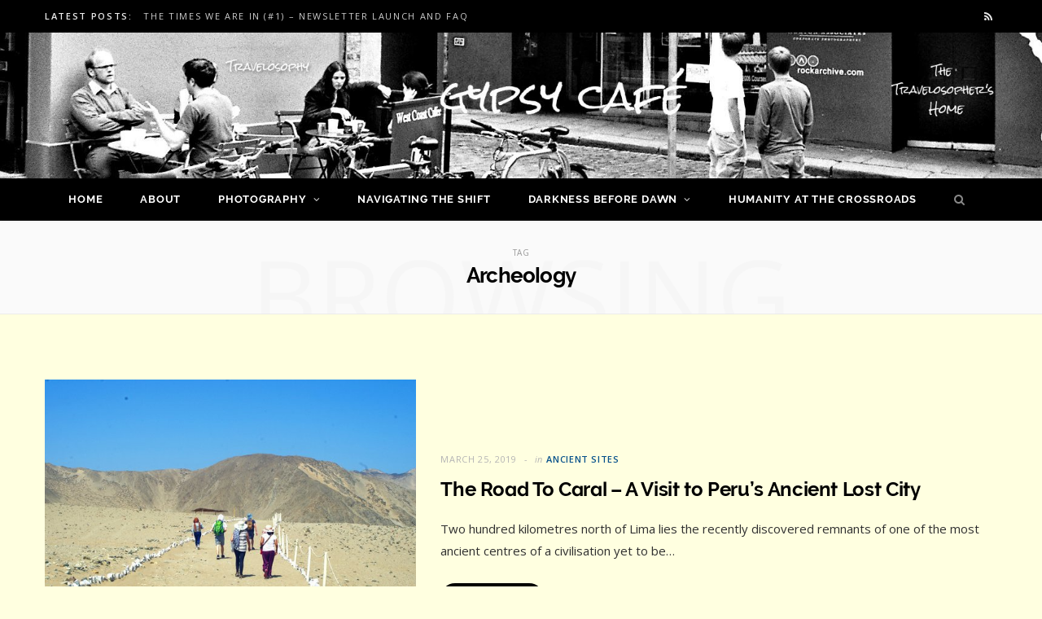

--- FILE ---
content_type: text/html; charset=UTF-8
request_url: http://gypsycafe.org/tag/archeology/
body_size: 14331
content:
<!DOCTYPE html>
<html lang="en-GB">

<head>

	<meta charset="UTF-8" />
	<meta http-equiv="x-ua-compatible" content="ie=edge" />
	<meta name="viewport" content="width=device-width, initial-scale=1" />
	<link rel="pingback" href="http://gypsycafe.org/xmlrpc.php" />
	<link rel="profile" href="http://gmpg.org/xfn/11" />
	
	<title>Archeology | Gypsy Café</title><link rel="preload" as="image" imagesrcset="https://gypsycafe.org/wp-content/uploads/2019/03/1-The-Road-to-Caral-Peru.jpg" imagesizes="(max-width: 450px) 100vw, 450px" /><link rel="preload" as="font" href="http://gypsycafe.org/wp-content/themes/cheerup/css/icons/fonts/ts-icons.woff2?v1.1" type="font/woff2" crossorigin="anonymous" />
<meta name='robots' content='max-image-preview:large' />
<link rel='dns-prefetch' href='//stats.wp.com' />
<link rel='dns-prefetch' href='//fonts.googleapis.com' />
<link rel='dns-prefetch' href='//widgets.wp.com' />
<link rel='dns-prefetch' href='//s0.wp.com' />
<link rel='dns-prefetch' href='//0.gravatar.com' />
<link rel='dns-prefetch' href='//1.gravatar.com' />
<link rel='dns-prefetch' href='//2.gravatar.com' />
<link rel="alternate" type="application/rss+xml" title="Gypsy Café &raquo; Feed" href="https://gypsycafe.org/feed/" />
<link rel="alternate" type="application/rss+xml" title="Gypsy Café &raquo; Comments Feed" href="https://gypsycafe.org/comments/feed/" />
<link rel="alternate" type="application/rss+xml" title="Gypsy Café &raquo; Archeology Tag Feed" href="https://gypsycafe.org/tag/archeology/feed/" />
<style id='wp-img-auto-sizes-contain-inline-css' type='text/css'>
img:is([sizes=auto i],[sizes^="auto," i]){contain-intrinsic-size:3000px 1500px}
/*# sourceURL=wp-img-auto-sizes-contain-inline-css */
</style>

<style id='wp-emoji-styles-inline-css' type='text/css'>

	img.wp-smiley, img.emoji {
		display: inline !important;
		border: none !important;
		box-shadow: none !important;
		height: 1em !important;
		width: 1em !important;
		margin: 0 0.07em !important;
		vertical-align: -0.1em !important;
		background: none !important;
		padding: 0 !important;
	}
/*# sourceURL=wp-emoji-styles-inline-css */
</style>
<link rel='stylesheet' id='wp-block-library-css' href='http://gypsycafe.org/wp-includes/css/dist/block-library/style.min.css?ver=6.9' type='text/css' media='all' />
<style id='global-styles-inline-css' type='text/css'>
:root{--wp--preset--aspect-ratio--square: 1;--wp--preset--aspect-ratio--4-3: 4/3;--wp--preset--aspect-ratio--3-4: 3/4;--wp--preset--aspect-ratio--3-2: 3/2;--wp--preset--aspect-ratio--2-3: 2/3;--wp--preset--aspect-ratio--16-9: 16/9;--wp--preset--aspect-ratio--9-16: 9/16;--wp--preset--color--black: #000000;--wp--preset--color--cyan-bluish-gray: #abb8c3;--wp--preset--color--white: #ffffff;--wp--preset--color--pale-pink: #f78da7;--wp--preset--color--vivid-red: #cf2e2e;--wp--preset--color--luminous-vivid-orange: #ff6900;--wp--preset--color--luminous-vivid-amber: #fcb900;--wp--preset--color--light-green-cyan: #7bdcb5;--wp--preset--color--vivid-green-cyan: #00d084;--wp--preset--color--pale-cyan-blue: #8ed1fc;--wp--preset--color--vivid-cyan-blue: #0693e3;--wp--preset--color--vivid-purple: #9b51e0;--wp--preset--gradient--vivid-cyan-blue-to-vivid-purple: linear-gradient(135deg,rgb(6,147,227) 0%,rgb(155,81,224) 100%);--wp--preset--gradient--light-green-cyan-to-vivid-green-cyan: linear-gradient(135deg,rgb(122,220,180) 0%,rgb(0,208,130) 100%);--wp--preset--gradient--luminous-vivid-amber-to-luminous-vivid-orange: linear-gradient(135deg,rgb(252,185,0) 0%,rgb(255,105,0) 100%);--wp--preset--gradient--luminous-vivid-orange-to-vivid-red: linear-gradient(135deg,rgb(255,105,0) 0%,rgb(207,46,46) 100%);--wp--preset--gradient--very-light-gray-to-cyan-bluish-gray: linear-gradient(135deg,rgb(238,238,238) 0%,rgb(169,184,195) 100%);--wp--preset--gradient--cool-to-warm-spectrum: linear-gradient(135deg,rgb(74,234,220) 0%,rgb(151,120,209) 20%,rgb(207,42,186) 40%,rgb(238,44,130) 60%,rgb(251,105,98) 80%,rgb(254,248,76) 100%);--wp--preset--gradient--blush-light-purple: linear-gradient(135deg,rgb(255,206,236) 0%,rgb(152,150,240) 100%);--wp--preset--gradient--blush-bordeaux: linear-gradient(135deg,rgb(254,205,165) 0%,rgb(254,45,45) 50%,rgb(107,0,62) 100%);--wp--preset--gradient--luminous-dusk: linear-gradient(135deg,rgb(255,203,112) 0%,rgb(199,81,192) 50%,rgb(65,88,208) 100%);--wp--preset--gradient--pale-ocean: linear-gradient(135deg,rgb(255,245,203) 0%,rgb(182,227,212) 50%,rgb(51,167,181) 100%);--wp--preset--gradient--electric-grass: linear-gradient(135deg,rgb(202,248,128) 0%,rgb(113,206,126) 100%);--wp--preset--gradient--midnight: linear-gradient(135deg,rgb(2,3,129) 0%,rgb(40,116,252) 100%);--wp--preset--font-size--small: 13px;--wp--preset--font-size--medium: 20px;--wp--preset--font-size--large: 36px;--wp--preset--font-size--x-large: 42px;--wp--preset--spacing--20: 0.44rem;--wp--preset--spacing--30: 0.67rem;--wp--preset--spacing--40: 1rem;--wp--preset--spacing--50: 1.5rem;--wp--preset--spacing--60: 2.25rem;--wp--preset--spacing--70: 3.38rem;--wp--preset--spacing--80: 5.06rem;--wp--preset--shadow--natural: 6px 6px 9px rgba(0, 0, 0, 0.2);--wp--preset--shadow--deep: 12px 12px 50px rgba(0, 0, 0, 0.4);--wp--preset--shadow--sharp: 6px 6px 0px rgba(0, 0, 0, 0.2);--wp--preset--shadow--outlined: 6px 6px 0px -3px rgb(255, 255, 255), 6px 6px rgb(0, 0, 0);--wp--preset--shadow--crisp: 6px 6px 0px rgb(0, 0, 0);}:where(.is-layout-flex){gap: 0.5em;}:where(.is-layout-grid){gap: 0.5em;}body .is-layout-flex{display: flex;}.is-layout-flex{flex-wrap: wrap;align-items: center;}.is-layout-flex > :is(*, div){margin: 0;}body .is-layout-grid{display: grid;}.is-layout-grid > :is(*, div){margin: 0;}:where(.wp-block-columns.is-layout-flex){gap: 2em;}:where(.wp-block-columns.is-layout-grid){gap: 2em;}:where(.wp-block-post-template.is-layout-flex){gap: 1.25em;}:where(.wp-block-post-template.is-layout-grid){gap: 1.25em;}.has-black-color{color: var(--wp--preset--color--black) !important;}.has-cyan-bluish-gray-color{color: var(--wp--preset--color--cyan-bluish-gray) !important;}.has-white-color{color: var(--wp--preset--color--white) !important;}.has-pale-pink-color{color: var(--wp--preset--color--pale-pink) !important;}.has-vivid-red-color{color: var(--wp--preset--color--vivid-red) !important;}.has-luminous-vivid-orange-color{color: var(--wp--preset--color--luminous-vivid-orange) !important;}.has-luminous-vivid-amber-color{color: var(--wp--preset--color--luminous-vivid-amber) !important;}.has-light-green-cyan-color{color: var(--wp--preset--color--light-green-cyan) !important;}.has-vivid-green-cyan-color{color: var(--wp--preset--color--vivid-green-cyan) !important;}.has-pale-cyan-blue-color{color: var(--wp--preset--color--pale-cyan-blue) !important;}.has-vivid-cyan-blue-color{color: var(--wp--preset--color--vivid-cyan-blue) !important;}.has-vivid-purple-color{color: var(--wp--preset--color--vivid-purple) !important;}.has-black-background-color{background-color: var(--wp--preset--color--black) !important;}.has-cyan-bluish-gray-background-color{background-color: var(--wp--preset--color--cyan-bluish-gray) !important;}.has-white-background-color{background-color: var(--wp--preset--color--white) !important;}.has-pale-pink-background-color{background-color: var(--wp--preset--color--pale-pink) !important;}.has-vivid-red-background-color{background-color: var(--wp--preset--color--vivid-red) !important;}.has-luminous-vivid-orange-background-color{background-color: var(--wp--preset--color--luminous-vivid-orange) !important;}.has-luminous-vivid-amber-background-color{background-color: var(--wp--preset--color--luminous-vivid-amber) !important;}.has-light-green-cyan-background-color{background-color: var(--wp--preset--color--light-green-cyan) !important;}.has-vivid-green-cyan-background-color{background-color: var(--wp--preset--color--vivid-green-cyan) !important;}.has-pale-cyan-blue-background-color{background-color: var(--wp--preset--color--pale-cyan-blue) !important;}.has-vivid-cyan-blue-background-color{background-color: var(--wp--preset--color--vivid-cyan-blue) !important;}.has-vivid-purple-background-color{background-color: var(--wp--preset--color--vivid-purple) !important;}.has-black-border-color{border-color: var(--wp--preset--color--black) !important;}.has-cyan-bluish-gray-border-color{border-color: var(--wp--preset--color--cyan-bluish-gray) !important;}.has-white-border-color{border-color: var(--wp--preset--color--white) !important;}.has-pale-pink-border-color{border-color: var(--wp--preset--color--pale-pink) !important;}.has-vivid-red-border-color{border-color: var(--wp--preset--color--vivid-red) !important;}.has-luminous-vivid-orange-border-color{border-color: var(--wp--preset--color--luminous-vivid-orange) !important;}.has-luminous-vivid-amber-border-color{border-color: var(--wp--preset--color--luminous-vivid-amber) !important;}.has-light-green-cyan-border-color{border-color: var(--wp--preset--color--light-green-cyan) !important;}.has-vivid-green-cyan-border-color{border-color: var(--wp--preset--color--vivid-green-cyan) !important;}.has-pale-cyan-blue-border-color{border-color: var(--wp--preset--color--pale-cyan-blue) !important;}.has-vivid-cyan-blue-border-color{border-color: var(--wp--preset--color--vivid-cyan-blue) !important;}.has-vivid-purple-border-color{border-color: var(--wp--preset--color--vivid-purple) !important;}.has-vivid-cyan-blue-to-vivid-purple-gradient-background{background: var(--wp--preset--gradient--vivid-cyan-blue-to-vivid-purple) !important;}.has-light-green-cyan-to-vivid-green-cyan-gradient-background{background: var(--wp--preset--gradient--light-green-cyan-to-vivid-green-cyan) !important;}.has-luminous-vivid-amber-to-luminous-vivid-orange-gradient-background{background: var(--wp--preset--gradient--luminous-vivid-amber-to-luminous-vivid-orange) !important;}.has-luminous-vivid-orange-to-vivid-red-gradient-background{background: var(--wp--preset--gradient--luminous-vivid-orange-to-vivid-red) !important;}.has-very-light-gray-to-cyan-bluish-gray-gradient-background{background: var(--wp--preset--gradient--very-light-gray-to-cyan-bluish-gray) !important;}.has-cool-to-warm-spectrum-gradient-background{background: var(--wp--preset--gradient--cool-to-warm-spectrum) !important;}.has-blush-light-purple-gradient-background{background: var(--wp--preset--gradient--blush-light-purple) !important;}.has-blush-bordeaux-gradient-background{background: var(--wp--preset--gradient--blush-bordeaux) !important;}.has-luminous-dusk-gradient-background{background: var(--wp--preset--gradient--luminous-dusk) !important;}.has-pale-ocean-gradient-background{background: var(--wp--preset--gradient--pale-ocean) !important;}.has-electric-grass-gradient-background{background: var(--wp--preset--gradient--electric-grass) !important;}.has-midnight-gradient-background{background: var(--wp--preset--gradient--midnight) !important;}.has-small-font-size{font-size: var(--wp--preset--font-size--small) !important;}.has-medium-font-size{font-size: var(--wp--preset--font-size--medium) !important;}.has-large-font-size{font-size: var(--wp--preset--font-size--large) !important;}.has-x-large-font-size{font-size: var(--wp--preset--font-size--x-large) !important;}
/*# sourceURL=global-styles-inline-css */
</style>

<style id='classic-theme-styles-inline-css' type='text/css'>
/*! This file is auto-generated */
.wp-block-button__link{color:#fff;background-color:#32373c;border-radius:9999px;box-shadow:none;text-decoration:none;padding:calc(.667em + 2px) calc(1.333em + 2px);font-size:1.125em}.wp-block-file__button{background:#32373c;color:#fff;text-decoration:none}
/*# sourceURL=/wp-includes/css/classic-themes.min.css */
</style>
<link rel='stylesheet' id='jetpack_likes-css' href='http://gypsycafe.org/wp-content/plugins/jetpack/modules/likes/style.css?ver=15.4' type='text/css' media='all' />
<link rel='stylesheet' id='cheerup-fonts-css' href='https://fonts.googleapis.com/css?family=Open+Sans%3A400%2C400i%2C600%2C700%7CLora%3A400i' type='text/css' media='all' />
<link rel='stylesheet' id='cheerup-core-css' href='http://gypsycafe.org/wp-content/themes/cheerup/style.css?ver=8.1.0' type='text/css' media='all' />
<link rel='stylesheet' id='cheerup-icons-css' href='http://gypsycafe.org/wp-content/themes/cheerup/css/icons/icons.css?ver=8.1.0' type='text/css' media='all' />
<link rel='stylesheet' id='cheerup-lightbox-css' href='http://gypsycafe.org/wp-content/themes/cheerup/css/lightbox.css?ver=8.1.0' type='text/css' media='all' />
<link rel='stylesheet' id='cheerup-skin-css' href='http://gypsycafe.org/wp-content/themes/cheerup/css/skin-bold.css?ver=8.1.0' type='text/css' media='all' />
<style id='cheerup-skin-inline-css' type='text/css'>
body { background-color: #ffffe0; }
.main-head > .inner { background-repeat: no-repeat; background-position: center center; background-size: cover; background-image: url(http://gypsycafe.org/wp-content/uploads/2019/08/GypsyCafe.org_.jpg); }


/*# sourceURL=cheerup-skin-inline-css */
</style>
<link rel='stylesheet' id='cheerup-font-raleway-css' href='http://gypsycafe.org/wp-content/themes/cheerup/css/fonts/raleway.css?ver=8.1.0' type='text/css' media='all' />
<link rel='stylesheet' id='jetpack-subscriptions-css' href='http://gypsycafe.org/wp-content/plugins/jetpack/_inc/build/subscriptions/subscriptions.min.css?ver=15.4' type='text/css' media='all' />
<script type="text/javascript" id="cheerup-lazy-inline-js-after">
/* <![CDATA[ */
/**
 * @copyright ThemeSphere
 * @preserve
 */
var BunyadLazy={};BunyadLazy.load=function(){function a(e,n){var t={};e.dataset.bgset&&e.dataset.sizes?(t.sizes=e.dataset.sizes,t.srcset=e.dataset.bgset):t.src=e.dataset.bgsrc,function(t){var a=t.dataset.ratio;if(0<a){const e=t.parentElement;if(e.classList.contains("media-ratio")){const n=e.style;n.getPropertyValue("--a-ratio")||(n.paddingBottom=100/a+"%")}}}(e);var a,o=document.createElement("img");for(a in o.onload=function(){var t="url('"+(o.currentSrc||o.src)+"')",a=e.style;a.backgroundImage!==t&&requestAnimationFrame(()=>{a.backgroundImage=t,n&&n()}),o.onload=null,o.onerror=null,o=null},o.onerror=o.onload,t)o.setAttribute(a,t[a]);o&&o.complete&&0<o.naturalWidth&&o.onload&&o.onload()}function e(t){t.dataset.loaded||a(t,()=>{document.dispatchEvent(new Event("lazyloaded")),t.dataset.loaded=1})}function n(t){"complete"===document.readyState?t():window.addEventListener("load",t)}return{initEarly:function(){var t,a=()=>{document.querySelectorAll(".img.bg-cover:not(.lazyload)").forEach(e)};"complete"!==document.readyState?(t=setInterval(a,150),n(()=>{a(),clearInterval(t)})):a()},callOnLoad:n,initBgImages:function(t){t&&n(()=>{document.querySelectorAll(".img.bg-cover").forEach(e)})},bgLoad:a}}(),BunyadLazy.load.initEarly();
//# sourceURL=cheerup-lazy-inline-js-after
/* ]]> */
</script>
<script type="text/javascript" src="http://gypsycafe.org/wp-includes/js/jquery/jquery.min.js?ver=3.7.1" id="jquery-core-js"></script>
<script type="text/javascript" src="http://gypsycafe.org/wp-includes/js/jquery/jquery-migrate.min.js?ver=3.4.1" id="jquery-migrate-js"></script>
<link rel="https://api.w.org/" href="https://gypsycafe.org/wp-json/" /><link rel="alternate" title="JSON" type="application/json" href="https://gypsycafe.org/wp-json/wp/v2/tags/302" /><link rel="EditURI" type="application/rsd+xml" title="RSD" href="https://gypsycafe.org/xmlrpc.php?rsd" />
<meta name="generator" content="WordPress 6.9" />
	<style>img#wpstats{display:none}</style>
		<script>var Sphere_Plugin = {"ajaxurl":"https:\/\/gypsycafe.org\/wp-admin\/admin-ajax.php"};</script><!-- SEO meta tags powered by SmartCrawl https://wpmudev.com/project/smartcrawl-wordpress-seo/ -->
<link rel="canonical" href="https://gypsycafe.org/tag/archeology/" />
<script type="application/ld+json">{"@context":"https:\/\/schema.org","@graph":[{"@type":"Organization","@id":"http:\/\/gypsycafe.org\/#schema-publishing-organization","url":"http:\/\/gypsycafe.org","name":"Gypsy Caf\u00e9"},{"@type":"WebSite","@id":"http:\/\/gypsycafe.org\/#schema-website","url":"http:\/\/gypsycafe.org","name":"Gypsy Caf\u00e9","encoding":"UTF-8","potentialAction":{"@type":"SearchAction","target":"https:\/\/gypsycafe.org\/search\/{search_term_string}\/","query-input":"required name=search_term_string"}},{"@type":"CollectionPage","@id":"https:\/\/gypsycafe.org\/tag\/archeology\/#schema-webpage","isPartOf":{"@id":"http:\/\/gypsycafe.org\/#schema-website"},"publisher":{"@id":"http:\/\/gypsycafe.org\/#schema-publishing-organization"},"url":"https:\/\/gypsycafe.org\/tag\/archeology\/","mainEntity":{"@type":"ItemList","itemListElement":[{"@type":"ListItem","position":"1","url":"https:\/\/gypsycafe.org\/2019\/03\/25\/caral-peru-ancient-lost-city\/"}]}},{"@type":"BreadcrumbList","@id":"https:\/\/gypsycafe.org\/tag\/archeology?tag=archeology\/#breadcrumb","itemListElement":[{"@type":"ListItem","position":1,"name":"Home","item":"http:\/\/gypsycafe.org"},{"@type":"ListItem","position":2,"name":"Archive for Archeology"}]}]}</script>
<meta property="og:type" content="object" />
<meta property="og:url" content="https://gypsycafe.org/tag/archeology/" />
<meta property="og:title" content="Archeology | Gypsy Café" />
<meta name="twitter:card" content="summary" />
<meta name="twitter:title" content="Archeology | Gypsy Café" />
<!-- /SEO -->
<link rel="icon" href="https://gypsycafe.org/wp-content/uploads/2020/09/cropped-GypsyCafe.org_-32x32.jpg" sizes="32x32" />
<link rel="icon" href="https://gypsycafe.org/wp-content/uploads/2020/09/cropped-GypsyCafe.org_-192x192.jpg" sizes="192x192" />
<link rel="apple-touch-icon" href="https://gypsycafe.org/wp-content/uploads/2020/09/cropped-GypsyCafe.org_-180x180.jpg" />
<meta name="msapplication-TileImage" content="https://gypsycafe.org/wp-content/uploads/2020/09/cropped-GypsyCafe.org_-270x270.jpg" />
		<style type="text/css" id="wp-custom-css">
			.title .text-logo{
visibility: hidden;
}

		</style>
		<style id="sccss">.about-right-side { 
background-color: #ffffe0;
}
.e-book { 
background-color: #ffffe0;
}
.posts-list { 
background-color: #ffffe0;
}
.cta-boxes { 
background-color: #ffffe0;
}
.jetpack { 
background-color: #ffffe0;
}
.categories { 
background-color: #ffffe0;
}
.rss { 
background-color: #ffffe0;
}</style>
</head>

<body class="archive tag tag-archeology tag-302 wp-theme-cheerup no-sidebar skin-bold">


<div class="main-wrap">

	
		
		
<header id="main-head" class="main-head head-nav-below nav-below nav-below-b has-search-modal">


	<div class="top-bar dark top-bar-b cf">
	
		<div class="top-bar-content ts-contain" data-sticky-bar="">
			<div class="wrap cf">
			
			<span class="mobile-nav"><i class="tsi tsi-bars"></i></span>
			
						
			<div class="posts-ticker">
				<span class="heading">Latest Posts:</span>

				<ul>
										
										
						<li><a href="https://gypsycafe.org/2025/12/22/the-times-we-are-in-1-launch-and-faqs/" title="The Times We Are In (#1) – Newsletter Launch and FAQ">The Times We Are In (#1) – Newsletter Launch and FAQ</a></li>
					
										
						<li><a href="https://gypsycafe.org/2025/10/19/central-java-gems-candi-cetho-and-candi-candi-sukhu/" title="Central Javan Gems &#8211; Candi Sukuh and Candi Cetho">Central Javan Gems &#8211; Candi Sukuh and Candi Cetho</a></li>
					
										
						<li><a href="https://gypsycafe.org/2025/09/22/beyond-apocalypse-part-1-mimetic-rivalry-in-the-tower-of-babel/" title="Beyond Apocalypse (Part 1) &#8211; Mimetic Rivalry in the Tower of Babel">Beyond Apocalypse (Part 1) &#8211; Mimetic Rivalry in the Tower of Babel</a></li>
					
										
						<li><a href="https://gypsycafe.org/2025/07/12/cambodia-2024-phnom-penh-to-battambang/" title="Cambodia Highlights &#8211; The Capital, The Countryside and Mystical Places">Cambodia Highlights &#8211; The Capital, The Countryside and Mystical Places</a></li>
					
										
						<li><a href="https://gypsycafe.org/2025/05/09/peak-oil-in-the-spotlight/" title="Crossroads Crises in Perspective (Part 4) &#8211; Peak Energies in the Spotlight">Crossroads Crises in Perspective (Part 4) &#8211; Peak Energies in the Spotlight</a></li>
					
										
						<li><a href="https://gypsycafe.org/2024/12/23/siem-reap-temples-and-nature-cambodia/" title="Siem Reap Temples and Nature &#8211; Beyond Angkor Wat">Siem Reap Temples and Nature &#8211; Beyond Angkor Wat</a></li>
					
										
						<li><a href="https://gypsycafe.org/2024/12/01/the-most-impressive-temples-south-east-asia/" title="Some of the Most Impressive Temples in South-East Asia (Updated)">Some of the Most Impressive Temples in South-East Asia (Updated)</a></li>
					
										
						<li><a href="https://gypsycafe.org/2024/06/22/crossroads-crises-in-perspective-part-3-truth-and-energy-at-the-crossroads/" title="Crossroads Crises in Perspective (Part 3) &#8211; Truth and Energy at the Crossroads (Updated)">Crossroads Crises in Perspective (Part 3) &#8211; Truth and Energy at the Crossroads (Updated)</a></li>
					
										
									</ul>
			</div>
			
						
						
			
						
			
			
	
		<ul class="social-icons cf">
		
					
			<li><a href="#" class="tsi tsi-rss" target="_blank"><span class="visuallyhidden">RSS</span></a></li>
									
					
		</ul>
	
								
			</div>			
		</div>
		
	</div>
	<div class="inner ts-contain">
		<div class="wrap logo-wrap cf">
		
					<div class="title">
			
			<a href="https://gypsycafe.org/" title="Gypsy Café" rel="home">
			
							
				<span class="text-logo">Gypsy Café</span>
				
						
			</a>
		
		</div>	
		</div>
	</div>
	
	<div class="navigation-wrap">
				
		<nav class="navigation navigation-main ts-contain below has-bg dark" data-sticky-bar="">
			<div class="wrap">
				<div class="menu-main-menu-container"><ul id="menu-main-menu" class="menu"><li id="menu-item-2593" class="menu-item menu-item-type-custom menu-item-object-custom menu-item-2593"><a href="http://gypsycafe.org/">Home</a></li>
<li id="menu-item-2592" class="menu-item menu-item-type-post_type menu-item-object-page menu-item-2592"><a href="https://gypsycafe.org/about-gypsycafe/">About</a></li>
<li id="menu-item-6358" class="menu-item menu-item-type-taxonomy menu-item-object-category menu-item-has-children menu-cat-58 menu-item-has-children item-mega-menu menu-item-6358"><a href="https://gypsycafe.org/category/photography/">Photography</a><div class="sub-menu mega-menu wrap">

		
	<div class="column sub-cats">
		
		<ol class="sub-nav">
							
				<li class="menu-item menu-item-type-post_type menu-item-object-page menu-item-2591"><a href="https://gypsycafe.org/gallery1/" title="People and Places &#8211; Featured Images">Capturology</a></li>
				
							
				<li class="menu-item menu-item-type-post_type menu-item-object-page menu-item-2587"><a href="https://gypsycafe.org/gallery2/" title="Featured Black &#038; White Photographs ">Monochromy</a></li>
				
						
			<li class="menu-item view-all menu-cat-58"><a href="https://gypsycafe.org/category/photography/">View All</a></li>
		</ol>
	
	</div>
	

		
	
	<section class="column recent-posts">

			
<div class="posts-wrap" data-posts="4" data-id="38" data-page="1" data-pages="1" data-submenu="1">
	<div class="ts-row cf posts posts-1">

		</div>
</div>	
<div class="posts-wrap" data-posts="4" data-id="2279" data-page="1" data-pages="1" data-submenu="1">
	<div class="ts-row cf posts posts-1">

		</div>
</div>	
<div class="posts-wrap" data-posts="4" data-id="58" data-page="1" data-pages="12" data-submenu="1">
	<div class="ts-row cf posts posts-1">

		
		<div class="col-3 post">
			
			<a href="https://gypsycafe.org/2025/10/19/central-java-gems-candi-cetho-and-candi-candi-sukhu/" class="image-link media-ratio ratio-3-2"><span data-bgsrc="https://gypsycafe.org/wp-content/uploads/2025/10/Sukuh-Temple-World-Turtle-Symbolism-1.png" class="img bg-cover wp-post-image attachment-large size-large lazyload" role="img" data-bgset="https://gypsycafe.org/wp-content/uploads/2025/10/Sukuh-Temple-World-Turtle-Symbolism-1.png 675w, https://gypsycafe.org/wp-content/uploads/2025/10/Sukuh-Temple-World-Turtle-Symbolism-1-300x225.png 300w, https://gypsycafe.org/wp-content/uploads/2025/10/Sukuh-Temple-World-Turtle-Symbolism-1-450x337.png 450w" data-sizes="(max-width: 270px) 100vw, 270px" title="Central Javan Gems &#8211; Candi Sukuh and Candi Cetho"></span></a>			
			<a href="https://gypsycafe.org/2025/10/19/central-java-gems-candi-cetho-and-candi-candi-sukhu/" class="post-title">Central Javan Gems &#8211; Candi Sukuh and Candi Cetho</a>
	
			<div class="post-meta post-meta-b has-below"><div class="below meta-below"><a href="https://gypsycafe.org/2025/10/19/central-java-gems-candi-cetho-and-candi-candi-sukhu/" class="meta-item date-link">
						<time class="post-date" datetime="2025-10-19T11:00:20+00:00">October 19, 2025</time>
					</a></div></div>		</div>
		
		
		<div class="col-3 post">
			
			<a href="https://gypsycafe.org/2025/07/12/cambodia-2024-phnom-penh-to-battambang/" class="image-link media-ratio ratio-3-2"><span data-bgsrc="https://gypsycafe.org/wp-content/uploads/2025/07/Wat-Ek-Phnom-1-2-768x577.png" class="img bg-cover wp-post-image attachment-cheerup-768 size-cheerup-768 lazyload" role="img" data-bgset="https://gypsycafe.org/wp-content/uploads/2025/07/Wat-Ek-Phnom-1-2-768x577.png 768w, https://gypsycafe.org/wp-content/uploads/2025/07/Wat-Ek-Phnom-1-2-300x225.png 300w, https://gypsycafe.org/wp-content/uploads/2025/07/Wat-Ek-Phnom-1-2-450x338.png 450w, https://gypsycafe.org/wp-content/uploads/2025/07/Wat-Ek-Phnom-1-2.png 807w" data-sizes="(max-width: 270px) 100vw, 270px" title="Cambodia Highlights &#8211; The Capital, The Countryside and Mystical Places"></span></a>			
			<a href="https://gypsycafe.org/2025/07/12/cambodia-2024-phnom-penh-to-battambang/" class="post-title">Cambodia Highlights &#8211; The Capital, The Countryside and Mystical Places</a>
	
			<div class="post-meta post-meta-b has-below"><div class="below meta-below"><a href="https://gypsycafe.org/2025/07/12/cambodia-2024-phnom-penh-to-battambang/" class="meta-item date-link">
						<time class="post-date" datetime="2025-07-12T08:15:09+00:00">July 12, 2025</time>
					</a></div></div>		</div>
		
		
		<div class="col-3 post">
			
			<a href="https://gypsycafe.org/2024/12/23/siem-reap-temples-and-nature-cambodia/" class="image-link media-ratio ratio-3-2"><span data-bgsrc="https://gypsycafe.org/wp-content/uploads/2024/12/Siem-Reap-Temples-and-Nature-10-Prasat-Baphuon-Temple-Path-1-768x576.png" class="img bg-cover wp-post-image attachment-cheerup-768 size-cheerup-768 lazyload" role="img" data-bgset="https://gypsycafe.org/wp-content/uploads/2024/12/Siem-Reap-Temples-and-Nature-10-Prasat-Baphuon-Temple-Path-1-768x576.png 768w, https://gypsycafe.org/wp-content/uploads/2024/12/Siem-Reap-Temples-and-Nature-10-Prasat-Baphuon-Temple-Path-1-300x225.png 300w, https://gypsycafe.org/wp-content/uploads/2024/12/Siem-Reap-Temples-and-Nature-10-Prasat-Baphuon-Temple-Path-1-450x338.png 450w, https://gypsycafe.org/wp-content/uploads/2024/12/Siem-Reap-Temples-and-Nature-10-Prasat-Baphuon-Temple-Path-1.png 953w" data-sizes="(max-width: 270px) 100vw, 270px" title="Siem Reap Temples and Nature &#8211; Beyond Angkor Wat"></span></a>			
			<a href="https://gypsycafe.org/2024/12/23/siem-reap-temples-and-nature-cambodia/" class="post-title">Siem Reap Temples and Nature &#8211; Beyond Angkor Wat</a>
	
			<div class="post-meta post-meta-b has-below"><div class="below meta-below"><a href="https://gypsycafe.org/2024/12/23/siem-reap-temples-and-nature-cambodia/" class="meta-item date-link">
						<time class="post-date" datetime="2024-12-23T05:02:04+00:00">December 23, 2024</time>
					</a></div></div>		</div>
		
		
		<div class="col-3 post">
			
			<a href="https://gypsycafe.org/2024/12/01/the-most-impressive-temples-south-east-asia/" class="image-link media-ratio ratio-3-2"><span data-bgsrc="https://gypsycafe.org/wp-content/uploads/2024/12/Featured-Prambanan-Temple-Visit-1-768x509.png" class="img bg-cover wp-post-image attachment-cheerup-768 size-cheerup-768 lazyload" role="img" data-bgset="https://gypsycafe.org/wp-content/uploads/2024/12/Featured-Prambanan-Temple-Visit-1-768x509.png 768w, https://gypsycafe.org/wp-content/uploads/2024/12/Featured-Prambanan-Temple-Visit-1-300x199.png 300w, https://gypsycafe.org/wp-content/uploads/2024/12/Featured-Prambanan-Temple-Visit-1-175x116.png 175w, https://gypsycafe.org/wp-content/uploads/2024/12/Featured-Prambanan-Temple-Visit-1-450x298.png 450w, https://gypsycafe.org/wp-content/uploads/2024/12/Featured-Prambanan-Temple-Visit-1-270x180.png 270w, https://gypsycafe.org/wp-content/uploads/2024/12/Featured-Prambanan-Temple-Visit-1.png 968w" data-sizes="(max-width: 270px) 100vw, 270px" title="Some of the Most Impressive Temples in South-East Asia (Updated)"></span></a>			
			<a href="https://gypsycafe.org/2024/12/01/the-most-impressive-temples-south-east-asia/" class="post-title">Some of the Most Impressive Temples in South-East Asia (Updated)</a>
	
			<div class="post-meta post-meta-b has-below"><div class="below meta-below"><a href="https://gypsycafe.org/2024/12/01/the-most-impressive-temples-south-east-asia/" class="meta-item date-link">
						<time class="post-date" datetime="2024-12-01T14:01:49+00:00">December 1, 2024</time>
					</a></div></div>		</div>
		
		</div>
</div>
		<div class="navigate">
			<a href="#" class="show-prev disabled"><i class="tsi tsi-angle-left"></i><span class="visuallyhidden">Previous</span></a>
			<a href="#" class="show-next"><i class="tsi tsi-angle-right"></i><span class="visuallyhidden">Next</span></a>
		</div>
		
	</section>

</div></li>
<li id="menu-item-8316" class="menu-item menu-item-type-taxonomy menu-item-object-category menu-cat-571 menu-item-8316"><a href="https://gypsycafe.org/category/writing/essay-series/navigating-the-shift/">Navigating the Shift</a></li>
<li id="menu-item-7074" class="menu-item menu-item-type-taxonomy menu-item-object-category menu-cat-508 menu-item-has-children item-mega-menu menu-item-7074"><a href="https://gypsycafe.org/category/writing/essay-series/dark-light/">Darkness Before Dawn</a><div class="sub-menu mega-menu wrap">

		
	
	<section class="column recent-posts">

			
<div class="posts-wrap" data-posts="5" data-id="508" data-page="1" data-pages="2">
	<div class="ts-row cf posts posts-1">

		
		<div class="column one-fifth post">
			
			<a href="https://gypsycafe.org/2023/02/16/the-real-shift-is-finally-here-download-your-guidebook/" class="image-link media-ratio ratio-3-2"><span data-bgsrc="https://gypsycafe.org/wp-content/uploads/2021/11/Download-Your-Guidebook-Navigating-the-Greatest-Shift-in-26000-Years.png" class="img bg-cover wp-post-image attachment-large size-large lazyload" role="img" data-bgset="https://gypsycafe.org/wp-content/uploads/2021/11/Download-Your-Guidebook-Navigating-the-Greatest-Shift-in-26000-Years.png 920w, https://gypsycafe.org/wp-content/uploads/2021/11/Download-Your-Guidebook-Navigating-the-Greatest-Shift-in-26000-Years-300x200.png 300w, https://gypsycafe.org/wp-content/uploads/2021/11/Download-Your-Guidebook-Navigating-the-Greatest-Shift-in-26000-Years-270x180.png 270w, https://gypsycafe.org/wp-content/uploads/2021/11/Download-Your-Guidebook-Navigating-the-Greatest-Shift-in-26000-Years-770x515.png 770w, https://gypsycafe.org/wp-content/uploads/2021/11/Download-Your-Guidebook-Navigating-the-Greatest-Shift-in-26000-Years-370x247.png 370w" data-sizes="(max-width: 270px) 100vw, 270px" title="The REAL SHIFT is Finally Here &#8211; Download Your Guidebook"></span></a>			
			<a href="https://gypsycafe.org/2023/02/16/the-real-shift-is-finally-here-download-your-guidebook/" class="post-title">The REAL SHIFT is Finally Here &#8211; Download Your Guidebook</a>
	
			<div class="post-meta post-meta-b has-below"><div class="below meta-below"><a href="https://gypsycafe.org/2023/02/16/the-real-shift-is-finally-here-download-your-guidebook/" class="meta-item date-link">
						<time class="post-date" datetime="2023-02-16T17:51:19+00:00">February 16, 2023</time>
					</a></div></div>		</div>
		
		
		<div class="column one-fifth post">
			
			<a href="https://gypsycafe.org/2021/03/27/the-lights-along-the-way/" class="image-link media-ratio ratio-3-2"><span data-bgsrc="https://gypsycafe.org/wp-content/uploads/2021/03/Maya-Shaman-and-Fire-Signboard-Copan-1024x678.jpg" class="img bg-cover wp-post-image attachment-large size-large lazyload" role="img" data-bgset="https://gypsycafe.org/wp-content/uploads/2021/03/Maya-Shaman-and-Fire-Signboard-Copan-1024x678.jpg 1024w, https://gypsycafe.org/wp-content/uploads/2021/03/Maya-Shaman-and-Fire-Signboard-Copan-300x199.jpg 300w, https://gypsycafe.org/wp-content/uploads/2021/03/Maya-Shaman-and-Fire-Signboard-Copan-270x180.jpg 270w, https://gypsycafe.org/wp-content/uploads/2021/03/Maya-Shaman-and-Fire-Signboard-Copan.jpg 1114w" data-sizes="(max-width: 270px) 100vw, 270px" title="(1-E) The Lights Along the Way [Updated]"></span></a>			
			<a href="https://gypsycafe.org/2021/03/27/the-lights-along-the-way/" class="post-title">(1-E) The Lights Along the Way [Updated]</a>
	
			<div class="post-meta post-meta-b has-below"><div class="below meta-below"><a href="https://gypsycafe.org/2021/03/27/the-lights-along-the-way/" class="meta-item date-link">
						<time class="post-date" datetime="2021-03-27T17:00:30+00:00">March 27, 2021</time>
					</a></div></div>		</div>
		
		
		<div class="column one-fifth post">
			
			<a href="https://gypsycafe.org/2020/12/24/1d-the-big-picture-view/" class="image-link media-ratio ratio-3-2"><span data-bgsrc="https://gypsycafe.org/wp-content/uploads/2020/12/The-Big-Picture-View-Maya-Information-Board-Copan.jpg" class="img bg-cover wp-post-image attachment-large size-large lazyload" role="img" data-bgset="https://gypsycafe.org/wp-content/uploads/2020/12/The-Big-Picture-View-Maya-Information-Board-Copan.jpg 1022w, https://gypsycafe.org/wp-content/uploads/2020/12/The-Big-Picture-View-Maya-Information-Board-Copan-300x213.jpg 300w" data-sizes="(max-width: 270px) 100vw, 270px" title="(1-D) The Big Picture View"></span></a>			
			<a href="https://gypsycafe.org/2020/12/24/1d-the-big-picture-view/" class="post-title">(1-D) The Big Picture View</a>
	
			<div class="post-meta post-meta-b has-below"><div class="below meta-below"><a href="https://gypsycafe.org/2020/12/24/1d-the-big-picture-view/" class="meta-item date-link">
						<time class="post-date" datetime="2020-12-24T20:02:46+00:00">December 24, 2020</time>
					</a></div></div>		</div>
		
		
		<div class="column one-fifth post">
			
			<a href="https://gypsycafe.org/2020/10/03/1-c-preparing-for-the-heros-journey/" class="image-link media-ratio ratio-3-2"><span data-bgsrc="https://gypsycafe.org/wp-content/uploads/2020/10/Xunantunich-Maya-Day-and-Night-Cycle.jpg" class="img bg-cover wp-post-image attachment-large size-large lazyload" role="img" data-bgset="https://gypsycafe.org/wp-content/uploads/2020/10/Xunantunich-Maya-Day-and-Night-Cycle.jpg 848w, https://gypsycafe.org/wp-content/uploads/2020/10/Xunantunich-Maya-Day-and-Night-Cycle-300x198.jpg 300w, https://gypsycafe.org/wp-content/uploads/2020/10/Xunantunich-Maya-Day-and-Night-Cycle-768x508.jpg 768w, https://gypsycafe.org/wp-content/uploads/2020/10/Xunantunich-Maya-Day-and-Night-Cycle-270x180.jpg 270w" data-sizes="(max-width: 270px) 100vw, 270px" title="(1-C) Preparing for the Hero’s Journey (Updated)"></span></a>			
			<a href="https://gypsycafe.org/2020/10/03/1-c-preparing-for-the-heros-journey/" class="post-title">(1-C) Preparing for the Hero’s Journey (Updated)</a>
	
			<div class="post-meta post-meta-b has-below"><div class="below meta-below"><a href="https://gypsycafe.org/2020/10/03/1-c-preparing-for-the-heros-journey/" class="meta-item date-link">
						<time class="post-date" datetime="2020-10-03T08:15:04+00:00">October 3, 2020</time>
					</a></div></div>		</div>
		
		
		<div class="column one-fifth post">
			
			<a href="https://gypsycafe.org/2020/07/25/1-b-2020-what-happens-next/" class="image-link media-ratio ratio-3-2"><span data-bgsrc="https://gypsycafe.org/wp-content/uploads/2020/07/Antigua-Outdoor-Market-Guatemala-2.jpg" class="img bg-cover wp-post-image attachment-large size-large lazyload" role="img" data-bgset="https://gypsycafe.org/wp-content/uploads/2020/07/Antigua-Outdoor-Market-Guatemala-2.jpg 808w, https://gypsycafe.org/wp-content/uploads/2020/07/Antigua-Outdoor-Market-Guatemala-2-300x199.jpg 300w, https://gypsycafe.org/wp-content/uploads/2020/07/Antigua-Outdoor-Market-Guatemala-2-768x509.jpg 768w, https://gypsycafe.org/wp-content/uploads/2020/07/Antigua-Outdoor-Market-Guatemala-2-270x180.jpg 270w" data-sizes="(max-width: 270px) 100vw, 270px" title="(1-B) Maya Katun Prophecy is Unfolding in Real-Time"></span></a>			
			<a href="https://gypsycafe.org/2020/07/25/1-b-2020-what-happens-next/" class="post-title">(1-B) Maya Katun Prophecy is Unfolding in Real-Time</a>
	
			<div class="post-meta post-meta-b has-below"><div class="below meta-below"><a href="https://gypsycafe.org/2020/07/25/1-b-2020-what-happens-next/" class="meta-item date-link">
						<time class="post-date" datetime="2020-07-25T07:30:04+00:00">July 25, 2020</time>
					</a></div></div>		</div>
		
		</div>
</div>
		<div class="navigate">
			<a href="#" class="show-prev disabled"><i class="tsi tsi-angle-left"></i><span class="visuallyhidden">Previous</span></a>
			<a href="#" class="show-next"><i class="tsi tsi-angle-right"></i><span class="visuallyhidden">Next</span></a>
		</div>
		
	</section>

</div></li>
<li id="menu-item-8848" class="menu-item menu-item-type-taxonomy menu-item-object-category menu-cat-584 menu-item-8848"><a href="https://gypsycafe.org/category/writing/essay-series/humanity-at-the-crossroads/">Humanity at the Crossroads</a></li>
		
		<li class="nav-icons">
			<div>
				
								
								
				<a href="#" title="Search" class="search-link"><i class="tsi tsi-search"></i></a>
				
				<div class="search-box-overlay">
					
	
	<form method="get" class="search-form" action="https://gypsycafe.org/">
		<span class="screen-reader-text">Search for:</span>

		<button type="submit" class="search-submit"><i class="tsi tsi-search"></i></button>
		<input type="search" class="search-field" name="s" placeholder="Type and press enter" value="" required />
								
	</form>

				</div>
				
							</div>
		</li>
		
		</ul></div>			</div>
		</nav>
		
			</div>
	
</header> <!-- .main-head -->	
	
		
	
	<div class="archive-head ts-contain">
	
		
			
	
		<span class="sub-title">Tag</span>
		<h2 class="title">Archeology</h2>
		
		<i class="background">Browsing</i>
		
		
			
	</div>


	<div class="main wrap">
		<div class="ts-row cf">
			<div class="col-8 main-content cf">
		
			
	<div class="posts-dynamic posts-container ts-row list count-0 is-mixed">
			
					
						
							
								
				<div class="posts-wrap">				
						
						
								
					<div class="col-12">
						
<article id="post-5621" class="list-post list-post-b list-post-b-full">
	
	<div class="post-thumb">

		<a href="https://gypsycafe.org/2019/03/25/caral-peru-ancient-lost-city/" class="image-link media-ratio ar-cheerup-list-b-full"><span data-bgsrc="https://gypsycafe.org/wp-content/uploads/2019/03/1-The-Road-to-Caral-Peru.jpg" class="img bg-cover wp-post-image attachment-cheerup-list-b-full size-cheerup-list-b-full no-lazy skip-lazy" role="img" title="The Road To Caral &#8211; A Visit to Peru&#8217;s Ancient Lost City"></span></a>
		
		
			</div>


	<div class="content">
	
		<div class="post-meta post-meta-b post-meta-left"><div class="meta-above"><a href="https://gypsycafe.org/2019/03/25/caral-peru-ancient-lost-city/" class="meta-item date-link">
						<time class="post-date" datetime="2019-03-25T03:00:11+00:00">March 25, 2019</time>
					</a> <span class="meta-sep"></span> <span class="post-cat">
						<span class="text-in">In</span>
						<a href="https://gypsycafe.org/category/archaeology/ancient-sites/" class="category" rel="category">Ancient Sites</a>
					</span>
					</div><h2 class="is-title post-title"><a href="https://gypsycafe.org/2019/03/25/caral-peru-ancient-lost-city/">The Road To Caral &#8211; A Visit to Peru&#8217;s Ancient Lost City</a></h2></div>		
				
		<div class="post-content post-excerpt cf">
					
			<p>Two hundred kilometres north of Lima lies the recently discovered remnants of one of the most ancient centres of a civilisation yet to be&hellip;</p>
				
		</div>
		
					
				<div class="post-footer">
		
							<a href="https://gypsycafe.org/2019/03/25/caral-peru-ancient-lost-city/" class="read-more-link read-more-btn">
					Read More				</a>
			
								
		</div>
				
	</div> <!-- .content -->

	
		
</article>					</div>
					
									
						
				
		</div>
	</div>
	
	
	

	<nav class="main-pagination number">
		
				
				
	</nav>


	
			</div> <!-- .main-content -->
			
						
		</div> <!-- .ts-row -->
	</div> <!-- .main -->


	
	
	<footer class="main-footer dark stylish stylish-b">
	
		
				
		<div class="bg-wrap">

				
			
			<section class="upper-footer ts-contain">
			
				<div class="wrap">
										
					<ul class="widgets ts-row cf">
						
		<li id="bunyad-widget-about-3" class="widget-odd widget-first widget-1 widget column col-4 widget-about">		
							
				<h5 class="widget-title has-style">About</h5>				
					
							
				<div class="author-image">
					<img src="http://gypsycafe.org/wp-content/uploads/2008/01/Revelations-at-Gypsy-Cafe-e1413644830790.jpg" alt="About Me" />
				</div>
				
						
			<div class="text about-text"><p>Gypsy Café is a virtual space managed by J.J. Montagnier, a travelosopher and a futurologist. </p>
</div>
			
						
			<div class="about-footer cf">
			
									<a href="http://gypsycafe.org/about-gypsycafe/" class="more">Read More</a>
								
			</div>
			
						
			
						
			
					
		</li>		
		
		<li id="bunyad-posts-widget-3" class="widget-even widget-2 widget column col-4 widget-posts">		
							
				<h5 class="widget-title has-style">Latest Posts</h5>				
						
			<ul class="posts cf default">
						
								
				<li class="post cf">
				
										
					<div class="post-thumb">
						<a href="https://gypsycafe.org/2025/12/22/the-times-we-are-in-1-launch-and-faqs/" class="image-link media-ratio ar-cheerup-thumb"><span data-bgsrc="https://gypsycafe.org/wp-content/uploads/2025/12/The-Times-We-Live-Inn-BW-The-Times-We-Are-In-Newsletter-768x591.png" class="img bg-cover wp-post-image attachment-cheerup-768 size-cheerup-768 lazyload" role="img" data-bgset="https://gypsycafe.org/wp-content/uploads/2025/12/The-Times-We-Live-Inn-BW-The-Times-We-Are-In-Newsletter-768x591.png 768w, https://gypsycafe.org/wp-content/uploads/2025/12/The-Times-We-Live-Inn-BW-The-Times-We-Are-In-Newsletter-300x231.png 300w, https://gypsycafe.org/wp-content/uploads/2025/12/The-Times-We-Live-Inn-BW-The-Times-We-Are-In-Newsletter-1024x788.png 1024w, https://gypsycafe.org/wp-content/uploads/2025/12/The-Times-We-Live-Inn-BW-The-Times-We-Are-In-Newsletter-175x135.png 175w, https://gypsycafe.org/wp-content/uploads/2025/12/The-Times-We-Live-Inn-BW-The-Times-We-Are-In-Newsletter-450x346.png 450w, https://gypsycafe.org/wp-content/uploads/2025/12/The-Times-We-Live-Inn-BW-The-Times-We-Are-In-Newsletter-1170x901.png 1170w, https://gypsycafe.org/wp-content/uploads/2025/12/The-Times-We-Live-Inn-BW-The-Times-We-Are-In-Newsletter.png 1230w" data-sizes="auto, (max-width: 87px) 100vw, 87px" title="The Times We Are In (#1) – Newsletter Launch and FAQ"></span></a>					</div>

										
					<div class="content">

						<div class="post-meta post-meta-b post-meta-left"><div class="meta-above"><span class="post-cat">
						
						<a href="https://gypsycafe.org/category/newsletter/" class="category" rel="category">Newsletter</a>
					</span>
					 <span class="meta-sep"></span> <a href="https://gypsycafe.org/2025/12/22/the-times-we-are-in-1-launch-and-faqs/" class="meta-item date-link">
						<time class="post-date" datetime="2025-12-22T21:01:16+00:00">December 22, 2025</time>
					</a></div><h4 class="is-title post-title limit-line"><a href="https://gypsycafe.org/2025/12/22/the-times-we-are-in-1-launch-and-faqs/">The Times We Are In (#1) – Newsletter Launch and FAQ</a></h4></div>														
												
					</div>
				
				</li>
				
								
						
								
				<li class="post cf">
				
										
					<div class="post-thumb">
						<a href="https://gypsycafe.org/2025/10/19/central-java-gems-candi-cetho-and-candi-candi-sukhu/" class="image-link media-ratio ar-cheerup-thumb"><span data-bgsrc="https://gypsycafe.org/wp-content/uploads/2025/10/Sukuh-Temple-World-Turtle-Symbolism-1.png" class="img bg-cover wp-post-image attachment-large size-large lazyload" role="img" data-bgset="https://gypsycafe.org/wp-content/uploads/2025/10/Sukuh-Temple-World-Turtle-Symbolism-1.png 675w, https://gypsycafe.org/wp-content/uploads/2025/10/Sukuh-Temple-World-Turtle-Symbolism-1-300x225.png 300w, https://gypsycafe.org/wp-content/uploads/2025/10/Sukuh-Temple-World-Turtle-Symbolism-1-175x131.png 175w, https://gypsycafe.org/wp-content/uploads/2025/10/Sukuh-Temple-World-Turtle-Symbolism-1-450x337.png 450w" data-sizes="auto, (max-width: 87px) 100vw, 87px" title="Central Javan Gems &#8211; Candi Sukuh and Candi Cetho"></span></a>					</div>

										
					<div class="content">

						<div class="post-meta post-meta-b post-meta-left"><div class="meta-above"><span class="post-cat">
						
						<a href="https://gypsycafe.org/category/travel/" class="category" rel="category">Travel</a>
					</span>
					 <span class="meta-sep"></span> <a href="https://gypsycafe.org/2025/10/19/central-java-gems-candi-cetho-and-candi-candi-sukhu/" class="meta-item date-link">
						<time class="post-date" datetime="2025-10-19T11:00:20+00:00">October 19, 2025</time>
					</a></div><h4 class="is-title post-title limit-line"><a href="https://gypsycafe.org/2025/10/19/central-java-gems-candi-cetho-and-candi-candi-sukhu/">Central Javan Gems &#8211; Candi Sukuh and Candi Cetho</a></h4></div>														
												
					</div>
				
				</li>
				
								
						
								
				<li class="post cf">
				
										
					<div class="post-thumb">
						<a href="https://gypsycafe.org/2025/09/22/beyond-apocalypse-part-1-mimetic-rivalry-in-the-tower-of-babel/" class="image-link media-ratio ar-cheerup-thumb"><span data-bgsrc="https://gypsycafe.org/wp-content/uploads/2025/09/Recoletta-Angel-1-Featured-GypsyCafe.png" class="img bg-cover wp-post-image attachment-large size-large lazyload" role="img" data-bgset="https://gypsycafe.org/wp-content/uploads/2025/09/Recoletta-Angel-1-Featured-GypsyCafe.png 693w, https://gypsycafe.org/wp-content/uploads/2025/09/Recoletta-Angel-1-Featured-GypsyCafe-300x199.png 300w, https://gypsycafe.org/wp-content/uploads/2025/09/Recoletta-Angel-1-Featured-GypsyCafe-175x116.png 175w, https://gypsycafe.org/wp-content/uploads/2025/09/Recoletta-Angel-1-Featured-GypsyCafe-450x298.png 450w, https://gypsycafe.org/wp-content/uploads/2025/09/Recoletta-Angel-1-Featured-GypsyCafe-270x180.png 270w" data-sizes="auto, (max-width: 87px) 100vw, 87px" title="Beyond Apocalypse (Part 1) &#8211; Mimetic Rivalry in the Tower of Babel"></span></a>					</div>

										
					<div class="content">

						<div class="post-meta post-meta-b post-meta-left"><div class="meta-above"><span class="post-cat">
						
						<a href="https://gypsycafe.org/category/philosophy/futurology/" class="category" rel="category">Futurology</a>
					</span>
					 <span class="meta-sep"></span> <a href="https://gypsycafe.org/2025/09/22/beyond-apocalypse-part-1-mimetic-rivalry-in-the-tower-of-babel/" class="meta-item date-link">
						<time class="post-date" datetime="2025-09-22T19:00:03+00:00">September 22, 2025</time>
					</a></div><h4 class="is-title post-title limit-line"><a href="https://gypsycafe.org/2025/09/22/beyond-apocalypse-part-1-mimetic-rivalry-in-the-tower-of-babel/">Beyond Apocalypse (Part 1) &#8211; Mimetic Rivalry in the Tower of Babel</a></h4></div>														
												
					</div>
				
				</li>
				
								
						
								
				<li class="post cf">
				
										
					<div class="post-thumb">
						<a href="https://gypsycafe.org/2025/07/12/cambodia-2024-phnom-penh-to-battambang/" class="image-link media-ratio ar-cheerup-thumb"><span data-bgsrc="https://gypsycafe.org/wp-content/uploads/2025/07/Wat-Ek-Phnom-1-2-768x577.png" class="img bg-cover wp-post-image attachment-cheerup-768 size-cheerup-768 lazyload" role="img" data-bgset="https://gypsycafe.org/wp-content/uploads/2025/07/Wat-Ek-Phnom-1-2-768x577.png 768w, https://gypsycafe.org/wp-content/uploads/2025/07/Wat-Ek-Phnom-1-2-300x225.png 300w, https://gypsycafe.org/wp-content/uploads/2025/07/Wat-Ek-Phnom-1-2-175x131.png 175w, https://gypsycafe.org/wp-content/uploads/2025/07/Wat-Ek-Phnom-1-2-450x338.png 450w, https://gypsycafe.org/wp-content/uploads/2025/07/Wat-Ek-Phnom-1-2.png 807w" data-sizes="auto, (max-width: 87px) 100vw, 87px" title="Cambodia Highlights &#8211; The Capital, The Countryside and Mystical Places"></span></a>					</div>

										
					<div class="content">

						<div class="post-meta post-meta-b post-meta-left"><div class="meta-above"><span class="post-cat">
						
						<a href="https://gypsycafe.org/category/travel/" class="category" rel="category">Travel</a>
					</span>
					 <span class="meta-sep"></span> <a href="https://gypsycafe.org/2025/07/12/cambodia-2024-phnom-penh-to-battambang/" class="meta-item date-link">
						<time class="post-date" datetime="2025-07-12T08:15:09+00:00">July 12, 2025</time>
					</a></div><h4 class="is-title post-title limit-line"><a href="https://gypsycafe.org/2025/07/12/cambodia-2024-phnom-penh-to-battambang/">Cambodia Highlights &#8211; The Capital, The Countryside and Mystical Places</a></h4></div>														
												
					</div>
				
				</li>
				
								
						
								
				<li class="post cf">
				
										
					<div class="post-thumb">
						<a href="https://gypsycafe.org/2025/05/09/peak-oil-in-the-spotlight/" class="image-link media-ratio ar-cheerup-thumb"><span data-bgsrc="https://gypsycafe.org/wp-content/uploads/2025/05/Peak-oil-in-the-Sptlight-Looking-for-an-Off-ramp-Gypsy-Cafe-2-768x508.png" class="img bg-cover wp-post-image attachment-cheerup-768 size-cheerup-768 lazyload" role="img" data-bgset="https://gypsycafe.org/wp-content/uploads/2025/05/Peak-oil-in-the-Sptlight-Looking-for-an-Off-ramp-Gypsy-Cafe-2-768x508.png 768w, https://gypsycafe.org/wp-content/uploads/2025/05/Peak-oil-in-the-Sptlight-Looking-for-an-Off-ramp-Gypsy-Cafe-2-300x199.png 300w, https://gypsycafe.org/wp-content/uploads/2025/05/Peak-oil-in-the-Sptlight-Looking-for-an-Off-ramp-Gypsy-Cafe-2-175x116.png 175w, https://gypsycafe.org/wp-content/uploads/2025/05/Peak-oil-in-the-Sptlight-Looking-for-an-Off-ramp-Gypsy-Cafe-2-450x298.png 450w, https://gypsycafe.org/wp-content/uploads/2025/05/Peak-oil-in-the-Sptlight-Looking-for-an-Off-ramp-Gypsy-Cafe-2-270x180.png 270w, https://gypsycafe.org/wp-content/uploads/2025/05/Peak-oil-in-the-Sptlight-Looking-for-an-Off-ramp-Gypsy-Cafe-2.png 852w" data-sizes="auto, (max-width: 87px) 100vw, 87px" title="Crossroads Crises in Perspective (Part 4) &#8211; Peak Energies in the Spotlight"></span></a>					</div>

										
					<div class="content">

						<div class="post-meta post-meta-b post-meta-left"><div class="meta-above"><span class="post-cat">
						
						<a href="https://gypsycafe.org/category/energy-transition/" class="category" rel="category">Energy Transition</a>
					</span>
					 <span class="meta-sep"></span> <a href="https://gypsycafe.org/2025/05/09/peak-oil-in-the-spotlight/" class="meta-item date-link">
						<time class="post-date" datetime="2025-05-09T12:00:04+00:00">May 9, 2025</time>
					</a></div><h4 class="is-title post-title limit-line"><a href="https://gypsycafe.org/2025/05/09/peak-oil-in-the-spotlight/">Crossroads Crises in Perspective (Part 4) &#8211; Peak Energies in the Spotlight</a></h4></div>														
												
					</div>
				
				</li>
				
								
						</ul>
		
		</li>		
		
		<li id="bunyad-posts-widget-4" class="widget-odd widget-last widget-3 widget column col-4 widget-posts">		
							
				<h5 class="widget-title has-style">Popular Posts</h5>				
						
			<ul class="posts cf default">
						
								
				<li class="post cf">
				
										
					<div class="post-thumb">
						<a href="https://gypsycafe.org/2011/03/28/the-rise-of-universal-consciousness/" class="image-link media-ratio ar-cheerup-thumb"><span data-bgsrc="https://gypsycafe.org/wp-content/uploads/2011/03/the-rise-of-universal-consciousness.jpg" class="img bg-cover wp-post-image attachment-large size-large lazyload" role="img" data-bgset="https://gypsycafe.org/wp-content/uploads/2011/03/the-rise-of-universal-consciousness.jpg 640w, https://gypsycafe.org/wp-content/uploads/2011/03/the-rise-of-universal-consciousness-300x224.jpg 300w" data-sizes="auto, (max-width: 87px) 100vw, 87px" title="The Rise of Universal Consciousness"></span></a>					</div>

										
					<div class="content">

						<div class="post-meta post-meta-b post-meta-left"><div class="meta-above"><span class="post-cat">
						
						<a href="https://gypsycafe.org/category/philosophy/futurology/" class="category" rel="category">Futurology</a>
					</span>
					 <span class="meta-sep"></span> <a href="https://gypsycafe.org/2011/03/28/the-rise-of-universal-consciousness/" class="meta-item date-link">
						<time class="post-date" datetime="2011-03-28T20:31:00+00:00">March 28, 2011</time>
					</a></div><h4 class="is-title post-title"><a href="https://gypsycafe.org/2011/03/28/the-rise-of-universal-consciousness/">The Rise of Universal Consciousness</a></h4></div>														
												
					</div>
				
				</li>
				
								
						
								
				<li class="post cf">
				
										
					<div class="post-thumb">
						<a href="https://gypsycafe.org/2008/09/27/experiences-are-safer-than-houses/" class="image-link media-ratio ar-cheerup-thumb"><span data-bgsrc="https://gypsycafe.org/wp-content/uploads/2008/09/Safer-Than-Houses.jpg" class="img bg-cover wp-post-image attachment-large size-large lazyload" role="img" data-bgset="https://gypsycafe.org/wp-content/uploads/2008/09/Safer-Than-Houses.jpg 480w, https://gypsycafe.org/wp-content/uploads/2008/09/Safer-Than-Houses-300x169.jpg 300w, https://gypsycafe.org/wp-content/uploads/2008/09/Safer-Than-Houses-290x163.jpg 290w" data-sizes="auto, (max-width: 87px) 100vw, 87px" title="Safer than Houses"></span></a>					</div>

										
					<div class="content">

						<div class="post-meta post-meta-b post-meta-left"><div class="meta-above"><span class="post-cat">
						
						<a href="https://gypsycafe.org/category/philosophy/travelosophy/" class="category" rel="category">Travelosophy</a>
					</span>
					 <span class="meta-sep"></span> <a href="https://gypsycafe.org/2008/09/27/experiences-are-safer-than-houses/" class="meta-item date-link">
						<time class="post-date" datetime="2008-09-27T19:37:32+00:00">September 27, 2008</time>
					</a></div><h4 class="is-title post-title"><a href="https://gypsycafe.org/2008/09/27/experiences-are-safer-than-houses/">Safer than Houses</a></h4></div>														
												
					</div>
				
				</li>
				
								
						
								
				<li class="post cf">
				
										
					<div class="post-thumb">
						<a href="https://gypsycafe.org/2008/09/14/let-me-tell-you-an-irish-story/" class="image-link media-ratio ar-cheerup-thumb"><span data-bgsrc="https://gypsycafe.org/wp-content/uploads/2008/09/Dublin-Hostel-768x512.jpg" class="img bg-cover wp-post-image attachment-cheerup-768 size-cheerup-768 lazyload" role="img" data-bgset="https://gypsycafe.org/wp-content/uploads/2008/09/Dublin-Hostel-768x512.jpg 768w, https://gypsycafe.org/wp-content/uploads/2008/09/Dublin-Hostel-300x200.jpg 300w, https://gypsycafe.org/wp-content/uploads/2008/09/Dublin-Hostel-175x117.jpg 175w, https://gypsycafe.org/wp-content/uploads/2008/09/Dublin-Hostel-450x300.jpg 450w, https://gypsycafe.org/wp-content/uploads/2008/09/Dublin-Hostel-270x180.jpg 270w, https://gypsycafe.org/wp-content/uploads/2008/09/Dublin-Hostel.jpg 815w" data-sizes="auto, (max-width: 87px) 100vw, 87px" title="Let me tell you an Irish story"></span></a>					</div>

										
					<div class="content">

						<div class="post-meta post-meta-b post-meta-left"><div class="meta-above"><span class="post-cat">
						
						<a href="https://gypsycafe.org/category/writing/stories/" class="category" rel="category">Travel Stories</a>
					</span>
					 <span class="meta-sep"></span> <a href="https://gypsycafe.org/2008/09/14/let-me-tell-you-an-irish-story/" class="meta-item date-link">
						<time class="post-date" datetime="2008-09-14T21:03:27+00:00">September 14, 2008</time>
					</a></div><h4 class="is-title post-title"><a href="https://gypsycafe.org/2008/09/14/let-me-tell-you-an-irish-story/">Let me tell you an Irish story</a></h4></div>														
												
					</div>
				
				</li>
				
								
						
								
				<li class="post cf">
				
										
					<div class="post-thumb">
						<a href="https://gypsycafe.org/2023/12/16/crossroads-crises-in-perspective-part-2-the-greatest-trek/" class="image-link media-ratio ar-cheerup-thumb"><span data-bgsrc="https://gypsycafe.org/wp-content/uploads/2023/12/Milestones-of-The-Greatest-Trek-Gypsy-Cafe-BW-reduced.jpg" class="img bg-cover wp-post-image attachment-large size-large lazyload" role="img" data-bgset="https://gypsycafe.org/wp-content/uploads/2023/12/Milestones-of-The-Greatest-Trek-Gypsy-Cafe-BW-reduced.jpg 728w, https://gypsycafe.org/wp-content/uploads/2023/12/Milestones-of-The-Greatest-Trek-Gypsy-Cafe-BW-reduced-300x199.jpg 300w, https://gypsycafe.org/wp-content/uploads/2023/12/Milestones-of-The-Greatest-Trek-Gypsy-Cafe-BW-reduced-175x116.jpg 175w, https://gypsycafe.org/wp-content/uploads/2023/12/Milestones-of-The-Greatest-Trek-Gypsy-Cafe-BW-reduced-450x299.jpg 450w, https://gypsycafe.org/wp-content/uploads/2023/12/Milestones-of-The-Greatest-Trek-Gypsy-Cafe-BW-reduced-270x180.jpg 270w" data-sizes="auto, (max-width: 87px) 100vw, 87px" title="Crossroads Crises in Perspective (Part 2) &#8211; The Greatest Trek (Newly Updated)"></span></a>					</div>

										
					<div class="content">

						<div class="post-meta post-meta-b post-meta-left"><div class="meta-above"><span class="post-cat">
						
						<a href="https://gypsycafe.org/category/nature/environment/" class="category" rel="category">Environment</a>
					</span>
					 <span class="meta-sep"></span> <a href="https://gypsycafe.org/2023/12/16/crossroads-crises-in-perspective-part-2-the-greatest-trek/" class="meta-item date-link">
						<time class="post-date" datetime="2023-12-16T10:00:09+00:00">December 16, 2023</time>
					</a></div><h4 class="is-title post-title"><a href="https://gypsycafe.org/2023/12/16/crossroads-crises-in-perspective-part-2-the-greatest-trek/">Crossroads Crises in Perspective (Part 2) &#8211; The Greatest Trek (Newly Updated)</a></h4></div>														
												
					</div>
				
				</li>
				
								
						
								
				<li class="post cf">
				
										
					<div class="post-thumb">
						<a href="https://gypsycafe.org/2019/03/25/caral-peru-ancient-lost-city/" class="image-link media-ratio ar-cheerup-thumb"><span data-bgsrc="https://gypsycafe.org/wp-content/uploads/2019/03/1-The-Road-to-Caral-Peru.jpg" class="img bg-cover wp-post-image attachment-large size-large lazyload" role="img" data-bgset="https://gypsycafe.org/wp-content/uploads/2019/03/1-The-Road-to-Caral-Peru.jpg 760w, https://gypsycafe.org/wp-content/uploads/2019/03/1-The-Road-to-Caral-Peru-300x199.jpg 300w, https://gypsycafe.org/wp-content/uploads/2019/03/1-The-Road-to-Caral-Peru-290x192.jpg 290w" data-sizes="auto, (max-width: 87px) 100vw, 87px" title="The Road To Caral &#8211; A Visit to Peru&#8217;s Ancient Lost City"></span></a>					</div>

										
					<div class="content">

						<div class="post-meta post-meta-b post-meta-left"><div class="meta-above"><span class="post-cat">
						
						<a href="https://gypsycafe.org/category/archaeology/ancient-sites/" class="category" rel="category">Ancient Sites</a>
					</span>
					 <span class="meta-sep"></span> <a href="https://gypsycafe.org/2019/03/25/caral-peru-ancient-lost-city/" class="meta-item date-link">
						<time class="post-date" datetime="2019-03-25T03:00:11+00:00">March 25, 2019</time>
					</a></div><h4 class="is-title post-title"><a href="https://gypsycafe.org/2019/03/25/caral-peru-ancient-lost-city/">The Road To Caral &#8211; A Visit to Peru&#8217;s Ancient Lost City</a></h4></div>														
												
					</div>
				
				</li>
				
								
						</ul>
		
		</li>		
							</ul>
					
									</div>
			</section>
			
			
		
			<div class="social-strip">
				<ul class="social-icons">
					
												<li>
								<a href="#" class="social-link" target="_blank"><i class="tsi tsi-rss"></i>
									<span class="label">RSS</span></a>
							</li>
						
							
				</ul>
			</div>
	

						
			<section class="lower-footer cf">
				<div class="wrap">
				
								
					<div class="bottom cf">
						<p class="copyright">© 2007 - 2020     <a href="http://gypsycafe.org">Gypsy Café</a>.</p>

						
													<div class="to-top">
								<a href="#" class="back-to-top"><i class="tsi tsi-angle-up"></i> Top</a>
							</div>
												
					</div>
				</div>
			</section>
			
					
		</div>
		
	</footer>	
	
</div> <!-- .main-wrap -->


<div class="mobile-menu-container off-canvas" id="mobile-menu">

	<a href="#" class="close" title="Close"><i class="tsi tsi-times"></i></a>
	
	<div class="logo">
			</div>
	
		
		<ul class="mobile-menu"></ul>

	</div>



	<div class="search-modal-wrap">

		<div class="search-modal-box" role="dialog" aria-modal="true">
			

	<form method="get" class="search-form" action="https://gypsycafe.org/">
		<input type="search" class="search-field" name="s" placeholder="Search..." value="" required />

		<button type="submit" class="search-submit visuallyhidden">Submit</button>

		<p class="message">
			Type above and press <em>Enter</em> to search. Press <em>Esc</em> to cancel.		</p>
				
	</form>

		</div>
	</div>


<script type="speculationrules">
{"prefetch":[{"source":"document","where":{"and":[{"href_matches":"/*"},{"not":{"href_matches":["/wp-*.php","/wp-admin/*","/wp-content/uploads/*","/wp-content/*","/wp-content/plugins/*","/wp-content/themes/cheerup/*","/*\\?(.+)"]}},{"not":{"selector_matches":"a[rel~=\"nofollow\"]"}},{"not":{"selector_matches":".no-prefetch, .no-prefetch a"}}]},"eagerness":"conservative"}]}
</script>
<script type="text/javascript" id="cheerup-lazyload-js-extra">
/* <![CDATA[ */
var BunyadLazyConf = {"type":"smart"};
//# sourceURL=cheerup-lazyload-js-extra
/* ]]> */
</script>
<script type="text/javascript" src="http://gypsycafe.org/wp-content/themes/cheerup/js/lazyload.js?ver=8.1.0" id="cheerup-lazyload-js"></script>
<script type="text/javascript" src="http://gypsycafe.org/wp-content/themes/cheerup/js/jquery.mfp-lightbox.js?ver=8.1.0" id="magnific-popup-js"></script>
<script type="text/javascript" src="http://gypsycafe.org/wp-content/themes/cheerup/js/jquery.fitvids.js?ver=8.1.0" id="jquery-fitvids-js"></script>
<script type="text/javascript" src="http://gypsycafe.org/wp-includes/js/imagesloaded.min.js?ver=5.0.0" id="imagesloaded-js"></script>
<script type="text/javascript" src="http://gypsycafe.org/wp-content/themes/cheerup/js/jquery.sticky-sidebar.js?ver=8.1.0" id="theia-sticky-sidebar-js"></script>
<script type="text/javascript" id="cheerup-theme-js-extra">
/* <![CDATA[ */
var Bunyad = {"custom_ajax_url":"/tag/archeology/"};
//# sourceURL=cheerup-theme-js-extra
/* ]]> */
</script>
<script type="text/javascript" src="http://gypsycafe.org/wp-content/themes/cheerup/js/theme.js?ver=8.1.0" id="cheerup-theme-js"></script>
<script type="text/javascript" src="http://gypsycafe.org/wp-content/themes/cheerup/js/jquery.masonry.js?ver=8.1.0" id="cheerup-masonry-js"></script>
<script type="text/javascript" id="jetpack-stats-js-before">
/* <![CDATA[ */
_stq = window._stq || [];
_stq.push([ "view", {"v":"ext","blog":"68656551","post":"0","tz":"0","srv":"gypsycafe.org","arch_tag":"archeology","arch_results":"1","j":"1:15.4"} ]);
_stq.push([ "clickTrackerInit", "68656551", "0" ]);
//# sourceURL=jetpack-stats-js-before
/* ]]> */
</script>
<script type="text/javascript" src="https://stats.wp.com/e-202604.js" id="jetpack-stats-js" defer="defer" data-wp-strategy="defer"></script>
<script id="wp-emoji-settings" type="application/json">
{"baseUrl":"https://s.w.org/images/core/emoji/17.0.2/72x72/","ext":".png","svgUrl":"https://s.w.org/images/core/emoji/17.0.2/svg/","svgExt":".svg","source":{"concatemoji":"http://gypsycafe.org/wp-includes/js/wp-emoji-release.min.js?ver=6.9"}}
</script>
<script type="module">
/* <![CDATA[ */
/*! This file is auto-generated */
const a=JSON.parse(document.getElementById("wp-emoji-settings").textContent),o=(window._wpemojiSettings=a,"wpEmojiSettingsSupports"),s=["flag","emoji"];function i(e){try{var t={supportTests:e,timestamp:(new Date).valueOf()};sessionStorage.setItem(o,JSON.stringify(t))}catch(e){}}function c(e,t,n){e.clearRect(0,0,e.canvas.width,e.canvas.height),e.fillText(t,0,0);t=new Uint32Array(e.getImageData(0,0,e.canvas.width,e.canvas.height).data);e.clearRect(0,0,e.canvas.width,e.canvas.height),e.fillText(n,0,0);const a=new Uint32Array(e.getImageData(0,0,e.canvas.width,e.canvas.height).data);return t.every((e,t)=>e===a[t])}function p(e,t){e.clearRect(0,0,e.canvas.width,e.canvas.height),e.fillText(t,0,0);var n=e.getImageData(16,16,1,1);for(let e=0;e<n.data.length;e++)if(0!==n.data[e])return!1;return!0}function u(e,t,n,a){switch(t){case"flag":return n(e,"\ud83c\udff3\ufe0f\u200d\u26a7\ufe0f","\ud83c\udff3\ufe0f\u200b\u26a7\ufe0f")?!1:!n(e,"\ud83c\udde8\ud83c\uddf6","\ud83c\udde8\u200b\ud83c\uddf6")&&!n(e,"\ud83c\udff4\udb40\udc67\udb40\udc62\udb40\udc65\udb40\udc6e\udb40\udc67\udb40\udc7f","\ud83c\udff4\u200b\udb40\udc67\u200b\udb40\udc62\u200b\udb40\udc65\u200b\udb40\udc6e\u200b\udb40\udc67\u200b\udb40\udc7f");case"emoji":return!a(e,"\ud83e\u1fac8")}return!1}function f(e,t,n,a){let r;const o=(r="undefined"!=typeof WorkerGlobalScope&&self instanceof WorkerGlobalScope?new OffscreenCanvas(300,150):document.createElement("canvas")).getContext("2d",{willReadFrequently:!0}),s=(o.textBaseline="top",o.font="600 32px Arial",{});return e.forEach(e=>{s[e]=t(o,e,n,a)}),s}function r(e){var t=document.createElement("script");t.src=e,t.defer=!0,document.head.appendChild(t)}a.supports={everything:!0,everythingExceptFlag:!0},new Promise(t=>{let n=function(){try{var e=JSON.parse(sessionStorage.getItem(o));if("object"==typeof e&&"number"==typeof e.timestamp&&(new Date).valueOf()<e.timestamp+604800&&"object"==typeof e.supportTests)return e.supportTests}catch(e){}return null}();if(!n){if("undefined"!=typeof Worker&&"undefined"!=typeof OffscreenCanvas&&"undefined"!=typeof URL&&URL.createObjectURL&&"undefined"!=typeof Blob)try{var e="postMessage("+f.toString()+"("+[JSON.stringify(s),u.toString(),c.toString(),p.toString()].join(",")+"));",a=new Blob([e],{type:"text/javascript"});const r=new Worker(URL.createObjectURL(a),{name:"wpTestEmojiSupports"});return void(r.onmessage=e=>{i(n=e.data),r.terminate(),t(n)})}catch(e){}i(n=f(s,u,c,p))}t(n)}).then(e=>{for(const n in e)a.supports[n]=e[n],a.supports.everything=a.supports.everything&&a.supports[n],"flag"!==n&&(a.supports.everythingExceptFlag=a.supports.everythingExceptFlag&&a.supports[n]);var t;a.supports.everythingExceptFlag=a.supports.everythingExceptFlag&&!a.supports.flag,a.supports.everything||((t=a.source||{}).concatemoji?r(t.concatemoji):t.wpemoji&&t.twemoji&&(r(t.twemoji),r(t.wpemoji)))});
//# sourceURL=http://gypsycafe.org/wp-includes/js/wp-emoji-loader.min.js
/* ]]> */
</script>

</body>
</html>

<!-- Page cached by LiteSpeed Cache 7.7 on 2026-01-20 01:16:29 -->

--- FILE ---
content_type: text/css
request_url: http://gypsycafe.org/wp-content/themes/cheerup/css/skin-bold.css?ver=8.1.0
body_size: 5368
content:
/**
 * Skin: Bold Blog 
 */
:root {
  --base-aa: initial;
  --black-color: #454545;
  --topbar-height: 48px;
  --nav-text: 11px;
  --nav-items-space: 21px;
  --nav-drop-color: #535353;
  --share-icons-size: 13px;
  --section-head-size: 12px;
  --section-head-ls: 0.04em;
  --post-title-size: 25px;
  --grid-post-title: 23px;
  --list-post-title: 23px;
  --list-post-title-b: 24px;
  --overlay-post-title: 22px;
  --carousel-post-title: 17px;
  --feat-grid-title-l: 31px;
  --feat-grid-title-m: 24px;
  --single-content-size: var(--text-size);
  --post-content-lh: 2;
  --p-media-margin: 33px;
  --w-posts-title-large: 16px;
  --blockquote-font: "Merriweather", Georgia, serif;
}

.top-bar.dark {
  --topbar-social-color: rgba(255, 255, 255, 0.75);
}

.navigation.inline {
  --nav-text-ls: 0.035em;
}

.search-action .search-submit {
  font-size: 13px;
}

.main-head.alt .social-icons {
  margin-top: 0;
}
.main-head.alt .social-icons li {
  font-size: 12px;
}

.main-head.compact {
  --topbar-height: 36px;
}
.main-head.compact .posts-ticker {
  letter-spacing: 0.075em;
}

.posts-ticker {
  font-size: 11px;
  letter-spacing: 0.15em;
  text-transform: uppercase;
}
.posts-ticker a {
  letter-spacing: inherit;
}

.post-meta {
  font-size: 10px;
}
.post-meta .meta-below {
  margin-bottom: 0;
}
.post-meta .post-cat > a {
  letter-spacing: 0.09em;
}
.post-meta .meta-sep {
  padding: 0;
}
.post-meta .text-in {
  font-weight: inherit;
  text-transform: none;
  margin-right: 5px;
}
.post-meta-a .meta-item,
.post-meta-a .comments,
.post-meta-a time,
.post-meta-b .meta-item,
.post-meta-b .comments,
.post-meta-b time {
  font-weight: 500;
  letter-spacing: 0.075em;
}

.post-meta-a .post-title-alt {
  margin: 9px 0;
}

.post-meta-b .meta-sep {
  padding: 0 4px;
}

.read-more-btn {
  --rmore-btn-ls: 0.12em;
  font-weight: 400;
  color: #777;
}

.grid-post,
.large-post,
.list-post {
  --pm-h-below-mb: 25px;
}

.large-post,
.grid-post {
  --post-meta-mb: 22px;
}

.large-post .post-meta-center,
.grid-post .post-meta-center,
.the-post-header .post-meta-center {
  --pm-title-a-pad: 0;
}

.grid-post {
  --rmore-btn-pad: 11px 12px;
  --rmore-btn-fs: 10px;
}
.grid-post .post-meta-b {
  margin-top: 30px;
}
.grid-post .post-footer {
  margin-top: 38px;
}
.grid-post .post-meta-a {
  margin-top: 25px;
}

.list-post {
  --rmore-btn-ls: 0.1em;
}
.list-post .post-meta-a {
  --post-meta-mb: 14px;
}
.list-post .post-meta-a .post-title {
  margin: 11px 0;
}
.list-post .post-excerpt {
  line-height: 1.866;
}

.list-post-b .post-title {
  max-width: 80%;
  line-height: 1.25;
}
.list-post-b .post-meta-a .meta-sep {
  padding: 0 4px;
}
.list-post-b .post-meta-a time {
  letter-spacing: 0.1em;
}

.posts-carousel-a .post-meta-center {
  --pm-title-pad: 0;
}

.posts-carousel-b .post-title {
  font-size: 16px;
}

.subscribe-box .text {
  padding-left: 5px;
  font-size: 13px;
}

.carousel-slider .heading {
  font-weight: 500;
}

@media (min-width: 768px) {
  .bold-slider .heading {
    font-size: 44px;
  }
}

@media (min-width: 768px) {
  .large-slider .heading {
    font-size: 40px;
  }
}

@media (min-width: 768px) {
  .fashion-slider .post-title {
    font-size: 33px;
  }
}

@media (max-width: 767px) {
  .feat-grid .item-medium .post-title {
    font-size: calc(var(--feat-grid-title-m) * 0.8);
  }
}

.feat-grid-b .cat-labels {
  margin-bottom: 18px;
}
.feat-grid-b .cat-labels .category {
  display: inline-block;
  background: #fff;
  color: var(--black-800);
  letter-spacing: 0.1em;
}

.widget-posts .post-title {
  font-size: 14px;
  line-height: 1.6;
}

.widget-posts .posts.large .post-title {
  line-height: 1.52;
}

.widget-posts .posts.full .post-title-alt {
  font-size: 20px;
}

.widget .mc4wp-form .message,
.widget-subscribe .message {
  font-size: 13px;
}

.single-cover .overlay .category {
  line-height: 18px;
  letter-spacing: 0.11em;
}

.upper-footer .widget-about .about-text {
  font-size: 13px;
}

.mid-footer .spc-insta-link a {
  color: #535353;
}

.lower-footer {
  font-size: 12px;
  color: #b4b4b4;
}
.lower-footer .copyright a {
  color: #999;
}

.back-to-top {
  color: #b4b4b4;
}

@media (min-width: 941px) {
  .main-footer.bold .links .menu-item {
    margin-bottom: 14px;
    font-size: 14px;
  }
}
@media (min-width: 768px) {
  .main-footer.bold .lower-footer .social-link {
    width: 50px;
    height: 50px;
    line-height: 50px;
  }
}
@media (min-width: 768px) {
  .main-footer.bold .lower-footer .social-icons .tsi {
    font-size: 21px;
  }
}

.text,
.post-content,
.textwidget {
  -webkit-font-smoothing: initial;
}

:root {
  --body-font: Open Sans, sans-serif;
  --title-font: soleil, Raleway, sans-serif;
  --alt-font: soleil, Raleway, sans-serif;
  --h-font: soleil, Raleway, sans-serif;
  --text-size: 15px;
  --single-content-size: 15px;
  --post-content-lh: 1.73;
  --large-post-title: 40px;
  --grid-post-title: 22px;
  --single-title-size: 42px;
  --related-posts-title: 16px;
  --related-posts-2-title: 17px;
  --topbar-dark-bg: #000;
  --nav-color: #111;
  --nav-text-ls: 0.06em;
  --nav-text: 13px;
  --nav-text-weight: 700;
  --nav-drop-color: #313131;
  --nav-drop-text: 12px;
  --nav-drop-ls: 0.06em;
  --blockquote-font: Lora, Georgia, serif;
  --main-color: #08528b;
  --main-color-rgb: 8, 82, 139;
}

/**
 * Header and Nav
 */
.main-head {
  border-color: #ebebeb;
}

.main-head.compact .posts-ticker {
  letter-spacing: 0;
  font-size: 12px;
}
.main-head.compact .posts-ticker a {
  text-transform: none;
}

.navigation {
  font-family: var(--alt-font);
}
.navigation .menu > li > a {
  -webkit-font-smoothing: antialiased;
}
.navigation .menu li li a {
  -webkit-font-smoothing: antialiased;
}
.navigation .mega-menu .recent-posts .post-title {
  margin-bottom: 8px;
  font-size: 15px;
  font-weight: 700;
  letter-spacing: -0.01em;
}

.main-head.top-below .menu > li > a {
  font-size: 13px;
}

.navigation.inline {
  letter-spacing: 0;
  color: #383838;
}
.navigation.inline .menu > li > a {
  font-weight: 700;
}
.navigation.inline .menu > li li a {
  font-size: 14px;
}

.navigation.simple {
  --nav-hover-color: #666;
  --nav-active-color: #666;
  --nav-drop-active-color: #666;
  --nav-blip-color: #666;
  --nav-drop-text: 15px;
}
.navigation.simple .menu-item-has-children > a:after {
  font-size: 15px;
}
.navigation.simple .menu > li li a:after {
  transition: none;
}
.navigation.simple .sub-menu > li:not(.item-mega-menu) a {
  margin: 0 -1px;
  border-left: 1px solid transparent;
  border-right: 1px solid transparent;
  transition: 0.4s cubic-bezier(0.15, 1.03, 0.58, 1);
}
.navigation.simple .menu > li:not(.item-mega-menu) li:last-child a {
  margin-bottom: -1px;
  border-bottom: 1px solid transparent;
}
.navigation.simple .menu > li:not(.item-mega-menu) li:hover > a {
  background: #000;
  color: #fff;
  border-color: #000;
}
.navigation.simple .sub-menu > li:not(:first-child) li:first-child a {
  margin-top: -1px;
  border-top: 1px solid transparent;
}
.navigation.simple .menu > li li a {
  font-size: 15px;
}

.navigation.dark {
  --nav-color: #fff;
}

.mobile-menu li a {
  letter-spacing: 0.08em;
}

/**
 * General components and global changes
 */
::selection {
  background: rgba(var(--main-color-rgb), 0.7);
  color: #fff;
}

::-moz-selection {
  background: rgba(var(--main-color-rgb), 0.7);
  color: #fff;
}

input[type=submit],
button, input[type=button],
.button {
  padding: 15px 25px;
  background: #000;
  font-family: var(--ui-font);
  font-size: 12px;
  font-weight: 700;
  letter-spacing: 0.075em;
  transition: all 0.25s ease-in-out;
}

input,
textarea,
select {
  font-size: 14px;
}

input {
  height: 3em;
}

.button:hover {
  box-shadow: 0 5px 10px rgba(0, 0, 0, 0.1), 0 3px 6px rgba(0, 0, 0, 0.07);
  transform: translateY(-1px);
}

h1, h2, h3, h4, h5, h6 {
  font-weight: 700;
  letter-spacing: -0.015em;
  color: #000;
  -webkit-font-smoothing: antialiased;
}

h1 {
  font-size: 29px;
}

h2 {
  font-size: 26px;
}

h3 {
  font-size: 22px;
}

blockquote {
  font-size: 17px;
  color: #989898;
}

.modern-quote:before,
.wp-block-quote.is-style-large:before {
  color: #f6f6f6;
}

.post-title,
.post-title-alt {
  font-weight: 700;
  letter-spacing: -0.015em;
  color: #000;
  -webkit-font-smoothing: antialiased;
}
.post-title a,
.post-title-alt a {
  color: inherit;
}

.text,
.post-content,
.textwidget {
  -webkit-font-smoothing: antialiased;
}

.post-meta {
  font-size: 11px;
}
.post-meta .post-author,
.post-meta .post-date,
.post-meta .meta-item {
  font-weight: 400;
  letter-spacing: 0.06em;
}
.post-meta .post-cat > a {
  letter-spacing: 0.06em;
}
.post-meta .post-cat > span {
  text-transform: lowercase;
}
.post-meta .comments {
  letter-spacing: 0.06em;
  font-weight: 600;
}
.post-meta .meta-sep:before {
  padding: 0 2px;
}

.post-meta-a .post-title-alt {
  margin: 15px 0;
}

.main-pagination .next a,
.main-pagination .previous a {
  font-weight: 900;
  letter-spacing: 0.15em;
}
.main-pagination .load-button {
  min-width: initial;
  padding: 0 60px;
  border-color: #e1e1e1;
  background: #fff;
  font-size: 13px;
  font-weight: 700;
  line-height: 40px;
}
.main-pagination .load-button:hover {
  box-shadow: 0 5px 10px rgba(0, 0, 0, 0.1), 0 3px 6px rgba(0, 0, 0, 0.07);
  transform: translateY(-1px);
}

.main {
  margin-bottom: 90px;
}

/**
 * Posts adjustments
 */
.read-more-btn,
.post-content .read-more a {
  background: #000;
  border: 0;
  border-radius: 18px;
  color: #fff;
  font-weight: 700;
  line-height: 1;
  letter-spacing: 0.075em;
  text-transform: uppercase;
  -webkit-font-smoothing: antialiased;
}
.read-more-btn:hover,
.post-content .read-more a:hover {
  background: #000;
  color: #fff;
  box-shadow: 0 5px 10px rgba(0, 0, 0, 0.1), 0 3px 6px rgba(0, 0, 0, 0.07);
  transform: translateY(-1px);
}

.read-more-btn {
  --rmore-btn-pad: 12px 24px;
  --rmore-btn-fs: 12px;
}
.post-content .read-more a {
  font-size: 12px;
  padding: 12px 24px;
}

.large-post,
.the-post:not(.the-page) .the-post-meta {
  --post-meta-mb: 32px;
  --pm-h-below-mb: 38px;
}
.large-post .post-title-alt,
.the-post:not(.the-page) .the-post-meta .post-title-alt {
  margin-top: 20px;
  margin-bottom: 20px;
  font-weight: 800;
  letter-spacing: -0.03em;
  line-height: 1.142;
}

.large-post .post-meta-center,
.the-post-header .post-meta-center {
  --pm-title-a-pad: 5%;
}

.large-post-b .read-more {
  margin-top: 40px;
}
.large-post-b .read-more a:before {
  display: none;
}
.large-post-b .read-more a span {
  padding: 0;
  background: transparent;
}

.large-post-b .post-footer {
  letter-spacing: 0;
  padding-bottom: 2px;
  border-bottom: 1px solid #efefef;
}
.large-post-b .post-footer .author a {
  color: #000;
  letter-spacing: 0.06em;
}

.large-post-footer .col {
  border-color: #efefef;
}
.large-post-footer .read-more {
  font-size: 11px;
  font-weight: 800;
  letter-spacing: 0.1em;
}
.large-post-footer .number {
  font-size: 13px;
}
.large-post-footer .social-share li {
  font-size: 14px;
}

.grid-post {
  --post-meta-mb: 15px;
  --pm-h-below-mb: 18px;
}
.grid-post .post-thumb {
  margin-bottom: 23px;
}
.grid-post .post-meta-b {
  margin-top: 23px;
}

.list-post-b {
  --post-meta-mb: 20px;
  --pm-h-below-mb: 22px;
  --list-post-title: 23px;
}
.list-post-b .post-title {
  max-width: initial;
}

.overlay-post .post-title {
  margin-top: 15px;
  margin-bottom: 13px;
  font-size: 32px;
  line-height: 1.2;
}

/**
 * Single Post
 */
.single-creative .featured {
  margin-right: 8px;
  margin-left: 8px;
}
.single-creative .featured .post-title {
  font-family: var(--title-font);
  font-weight: 800;
  -webkit-font-smoothing: antialiased;
  letter-spacing: -0.04em;
}

.single-magazine .post-top .post-title {
  font-family: var(--title-font);
  font-weight: 800;
  -webkit-font-smoothing: antialiased;
  letter-spacing: -0.04em;
}

.single-cover .featured {
  margin-top: -25px;
}
.single-cover .featured .post-author {
  font-weight: 600;
  letter-spacing: 0.1em;
}
.single-cover .featured .post-title {
  font-family: var(--title-font);
  font-weight: 700;
  letter-spacing: -0.03em;
  -webkit-font-smoothing: antialiased;
  margin-bottom: 15px;
}
.single-cover .featured .post-meta .category {
  background: #000;
  letter-spacing: 0.06em;
  line-height: 2;
}

.post-content h1, .post-content h2, .post-content h3, .post-content h4, .post-content h5, .post-content h6 {
  letter-spacing: -0.02em;
  font-weight: 700;
}
.post-content h1, .post-content h2, .post-content h4 {
  margin-bottom: 0.86em;
}

.tag-share .post-tags a {
  font-weight: 700;
  letter-spacing: 0.1em;
}

.post-share-icons a {
  color: #161616;
}

.author-box .author > a {
  font-weight: 700;
  letter-spacing: -0.015em;
  color: #000;
  -webkit-font-smoothing: antialiased;
  margin-top: -7px;
}
.author-box .author > span {
  display: none;
}
.author-box .author-bio {
  font-size: 14px;
}

.section-head .title {
  margin-top: -4px;
  padding: 0 20px;
  font-family: var(--title-font);
  font-weight: 700;
  letter-spacing: -0.03em;
  -webkit-font-smoothing: antialiased;
  font-size: 19px;
  text-transform: none;
}

.related-posts .post-title {
  font-weight: 700;
  letter-spacing: -0.015em;
  color: #000;
  -webkit-font-smoothing: antialiased;
}

.related-posts.grid-2 .post-title {
  margin-bottom: 10px;
  line-height: 1.3;
}

.comments-wrap {
  margin-top: 55px;
  padding-bottom: 50px;
  border: 1px solid #efefef;
}
.comments-wrap .section-head {
  margin-top: 32px;
}

.comments-area .section-head:before {
  display: none;
}
.comments-area .title {
  background: transparent;
}
.comments-area .title:after {
  content: "";
  display: block;
  margin: 0 auto;
  margin-top: 12px;
  width: 24px;
  height: 2px;
  background: #000;
}
.comments-area .submit:hover {
  box-shadow: 0 5px 10px rgba(0, 0, 0, 0.1), 0 3px 6px rgba(0, 0, 0, 0.07);
  transform: translateY(-1px);
}

.comments-list > .comment,
.comments-list > li {
  padding: 45px 30px;
}
.comments-list .comment .children {
  margin-top: 45px;
}
.comments-list .children li.comment {
  margin-top: 45px;
  padding-top: 45px;
  padding-left: 28px;
}
.comments-list .children .comment:before, .comments-list .children .comment:after {
  display: none;
}
.comments-list .comment-author {
  font-family: var(--alt-font);
  font-weight: 700;
  letter-spacing: -0.015em;
  color: #000;
  -webkit-font-smoothing: antialiased;
  margin-bottom: 0;
  font-size: 15px;
}
.comments-list .bypostauthor .post-author {
  display: none;
}
.comments-list .comment-reply-link {
  margin-top: -18px;
  font-size: 12px;
  font-weight: 700;
  letter-spacing: 0.07em;
  -webkit-font-smoothing: antialiased;
}
.comments-list .comment-reply-link:before {
  display: none;
}
.comments-list .comment-time {
  font-weight: 400;
}
.comments-list .comment-text {
  font-size: 14px;
}

#cancel-comment-reply-link {
  margin-top: -38px;
}

.comment-respond .section-head {
  border: 0;
  margin-top: 65px;
  text-align: center;
}

.the-page .the-page-title {
  margin-bottom: 33px;
}

/**
 * Home & Archives changes
 */
.block-head-legacy .title {
  font-family: var(--title-font);
  font-weight: 700;
  letter-spacing: -0.03em;
  -webkit-font-smoothing: antialiased;
  font-size: 19px;
  text-transform: none;
}

.posts-carousel-b {
  padding-bottom: 35px;
}

.small-post .post-title {
  font-size: 14px;
  font-weight: 600;
  line-height: 1.5;
  letter-spacing: -0.01em;
}

.common-slider .heading {
  font-weight: 700;
  letter-spacing: -0.015em;
  color: #000;
  -webkit-font-smoothing: antialiased;
}

.slider-overlay .excerpt {
  font-size: 14px;
  letter-spacing: 0;
}

.feat-grid .post-title {
  font-weight: 700;
  letter-spacing: -0.015em;
  color: #000;
  -webkit-font-smoothing: antialiased;
}

.feat-grid-b .cat-labels .category {
  font-size: 11px;
}

.bold-slider {
  margin-left: 8px;
  margin-right: 8px;
}
.bold-slider .heading {
  font-weight: 800;
  letter-spacing: -0.04em;
  -webkit-font-smoothing: antialiased;
}

.archive-head .sub-title {
  font-family: var(--ui-font);
  font-weight: 400;
  color: #999 !important;
  letter-spacing: 0.05em;
}
.archive-head .title {
  font-size: 26px;
  font-weight: 700;
  letter-spacing: -0.03em;
  text-transform: none;
}

.archive .main,
.page .main,
.single:not(.layout-creative) .main {
  margin-top: 80px;
}

/**
 * Sidebar & Widgets adjustments
 */
.widget-boxed {
  border-color: #efefef;
}
.widget-boxed .block-head-c {
  font-size: 19px;
  margin-top: calc(var(--n-margin) - 0.55em);
}

.sidebar .widget-boxed {
  margin-bottom: 66px;
}
.sidebar .widget + .widget-slider {
  margin-top: -6px;
}

.sidebar .widget_mc4wp_form_widget,
.sidebar .widget-subscribe,
.widget-subscribe-boxed .widget_mc4wp_form_widget,
.widget-subscribe-boxed .widget-subscribe {
  background: #f6f6f6;
  border: 0;
}
.sidebar .widget_mc4wp_form_widget .widget-title,
.sidebar .widget-subscribe .widget-title,
.widget-subscribe-boxed .widget_mc4wp_form_widget .widget-title,
.widget-subscribe-boxed .widget-subscribe .widget-title {
  margin-top: -5px;
  margin-bottom: 46px;
  color: #000;
  font-size: 19px;
  font-family: var(--title-font);
  font-weight: 700;
  letter-spacing: -0.03em;
  -webkit-font-smoothing: antialiased;
  line-height: 1.2;
  text-transform: none;
}
.sidebar .widget_mc4wp_form_widget .widget-title span,
.sidebar .widget-subscribe .widget-title span,
.widget-subscribe-boxed .widget_mc4wp_form_widget .widget-title span,
.widget-subscribe-boxed .widget-subscribe .widget-title span {
  padding: 0;
  background: transparent;
}
.sidebar .widget_mc4wp_form_widget .widget-title:after,
.sidebar .widget-subscribe .widget-title:after,
.widget-subscribe-boxed .widget_mc4wp_form_widget .widget-title:after,
.widget-subscribe-boxed .widget-subscribe .widget-title:after {
  margin-top: 16px;
  height: 2px;
  background: #000;
  width: 24px;
}

.widget_links ul,
.widget_meta ul,
.widget_recent_comments ul,
.widget_recent_entries ul,
.widget_rss ul,
.widget_pages ul,
.widget_nav_menu ul {
  margin-top: 0;
}
.widget_links li,
.widget_meta li,
.widget_recent_comments li,
.widget_recent_entries li,
.widget_rss li,
.widget_pages li,
.widget_nav_menu li {
  font-size: 14px;
}

.widget_categories ul,
.widget_product_categories ul,
.widget_archive ul {
  margin-top: 0;
}

.widget .mc4wp-form .message,
.widget-subscribe .message {
  margin-bottom: 30px;
  font-size: 14px;
  letter-spacing: 0;
}
.widget .mc4wp-form p:last-of-type,
.widget-subscribe p:last-of-type {
  margin-top: -17px;
}

.widget-cta .label {
  font-weight: 600;
  font-size: 11px;
  color: #161616;
  padding: 9px 14px;
  letter-spacing: 0.15em;
}

.widget-posts .content {
  margin-top: 2px;
}
.widget-posts .post-title {
  font-weight: 700;
  letter-spacing: -0.015em;
  color: #000;
  -webkit-font-smoothing: antialiased;
  font-size: 15px;
  line-height: 1.46;
}
.widget-posts .posts.large .post-title {
  font-size: 15px;
}
.widget-posts .posts.large .post-date {
  letter-spacing: 0.07em;
}

.widget-about .about-text {
  font-size: 14px;
}
.widget-about .more {
  color: #000;
  font-size: 12px;
}

.widget_search button {
  margin-top: -43px;
}

/* Footer Changes */
.upper-footer .widget-about .about-text {
  font-size: 14px;
}
.upper-footer .widget-about .text.below {
  color: #7a7a7a;
}
.upper-footer .widget .widget-title {
  font-family: var(--title-font);
  font-weight: 700;
  letter-spacing: -0.03em;
  -webkit-font-smoothing: antialiased;
  margin-bottom: 40px;
}

.main-footer.dark .widget {
  color: #888;
}
.main-footer.dark .widget-posts .post-meta {
  color: #7a7a7a;
}
.main-footer.dark a {
  color: #fdfdfd;
}
.main-footer.dark a:hover {
  color: #ddd;
}
.main-footer.dark input[type=submit] {
  background: rgba(255, 255, 255, 0.15);
}
.main-footer.dark .mid-footer a {
  color: #454545;
}

.lower-footer .copyright {
  font-size: 13px;
}
.lower-footer .social-icons {
  letter-spacing: 0.12em;
}

.main-footer .text {
  font-size: 14px;
}

.main-footer.bold {
  margin-left: 8px;
  margin-right: 8px;
}
.main-footer.bold .mid-footer {
  border-top: 8px solid #fff;
}

.ar-cheerup-grid {
  padding-bottom: 66.7567567568%;
}

.ar-cheerup-carousel-b {
  padding-bottom: 66.7567567568%;
}

@media (max-width: 940px) {
  .post-title-alt {
    font-size: 34px;
  }
  .archive .main,
  .page .main,
  .single:not(.layout-creative) .main {
    margin-top: 60px;
  }
}

@media (max-width: 767px) {
  .post-title-alt {
    font-size: 27px;
  }
  .large-post .post-meta-center,
  .the-post-header .post-meta-center {
    --pm-title-a-pad: 0;
  }
  .overlay-post .post-title {
    font-size: 26px;
  }
}

@media (min-width: 941px) {
  .main-slider .heading {
    font-size: 29px;
    max-width: 576px;
    line-height: 1.2;
  }
  .stylish-slider .heading {
    font-size: 33px;
    max-width: 615px;
    line-height: 1.2;
    margin: 10px auto;
  }
  .bold-slider .heading {
    font-size: 46px;
  }
}

@media (min-width: 1201px) {
  .single-cover .featured .post-title {
    font-size: 40px;
  }
}